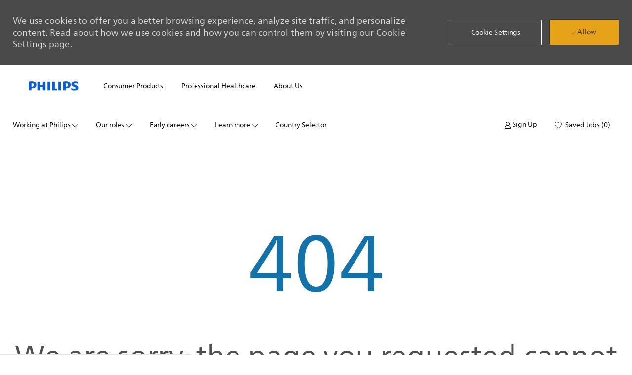

--- FILE ---
content_type: text/html; charset=UTF-8
request_url: https://www.careers.philips.com/apac/en/blogarticle/$%7Beach.locationUrl%7D
body_size: 18233
content:
<!DOCTYPE html> 
<!--[if lt IE 7]>      <html class="lt-ie7" lang="en"> <![endif]--> 
<!--[if IE 7]>         <html class="ie7" lang="en"> <![endif]--> 
<!--[if IE 8]>         <html class="ie8" lang="en"> <![endif]--> 
<!--[if IE 9]>         <html class="ie9" lang="en"> <![endif]--> 
<!--[if IE 10]>        <html class="ie10" lang="en"> <![endif]--> 
<!--[if IE 11]>        <html class="ie11" lang="en"> <![endif]--> 
<!--[if gt IE 11]><!--> 
<html lang="en" data-ph-id="ph-page-element-page22-dqah0f" class="desktop en_apac external"> 
 <!--<![endif]--> 
 <head data-ph-id="ph-page-element-page22-jJU0df"><link rel="preconnect" href="https://cdn.phenompeople.com" /><link rel="preconnect" href="https://assets.phenompeople.com" /><meta name="twitter:card" content="summary">  <meta name="twitter:site" content="@Philips">  <meta name="twitter:creator" content="@Careers - Philips">  <meta name="twitter:image" content="https://assets.phenompeople.com/CareerConnectResources/prod/PHILUS/images/Philipswordmark-Careersite1024x512-1750231013155.jpg" page-seo-overriden="true">  <meta name="twitter:title" content="">  <meta name="twitter:description" content="">  <meta property="og:type" content="website">  <meta property="og:image" content="https://assets.phenompeople.com/CareerConnectResources/prod/PHILUS/images/Philipswordmark-Careersite1200x630-1750231015549.jpg" page-seo-overriden="true">  <meta property="og:site_name" content="Philips">  <meta property="og:url" content="https://www.careers.philips.com/apac/en/blogarticle/">  <meta property="og:title" content="">  <meta property="og:description" content="">  <meta property="og:image:width" content="200">  <meta property="og:image:height" content="200">  <title key="blogarticle-blogarticle-title">Blog Details</title>   <meta name="description" content=" at Philips" key-description="blogarticle-blogarticle-description">   <meta name="keywords" content="blogarticle" key-keywords="blogarticle-blogarticle-keywords">               <meta property="fb:admins" content="">     <title key="blogarticle-blogarticle-title">Blog Details</title>   <script id="structural-tag" type="application/ld+json">{"@context": "https://schema.org","@type": "WebPage","inLanguage": "en_apac","name": "blogarticle","url": "https://www.careers.philips.com/apac/en/blogarticle/","datePublished": "2024-01-31","dateModified": "2024-01-31"}</script> 
   
    
     
     <meta name="layout" content="site-layout" data-ph-id="ph-page-element-page22-psIbLJ" /> 
       
      <link type="image/x-icon" href="https://cdn.phenompeople.com/CareerConnectResources/PHILUS/en_apac/desktop/assets/images/favicon.ico" rel="icon" data-ph-id="ph-page-element-page22-X0uPNO" /> 
       <link rel="apple-touch-icon-precomposed" sizes="114x114" href="https://cdn.phenompeople.com/CareerConnectResources/PHILUS/en_apac/desktop/assets/images/mobile/h/apple-touch-icon.png" data-ph-id="ph-page-element-page22-wkwnuD" /> 
        <link rel="apple-touch-icon-precomposed" sizes="72x72" href="https://cdn.phenompeople.com/CareerConnectResources/PHILUS/en_apac/desktop/assets/images/mobile/m/apple-touch-icon.png" data-ph-id="ph-page-element-page22-7j9oJr" /> 
         <link rel="apple-touch-icon-precomposed" href="https://cdn.phenompeople.com/CareerConnectResources/PHILUS/en_apac/desktop/assets/images/mobile/l/apple-touch-icon-precomposed.png" data-ph-id="ph-page-element-page22-VV2D1j" /> 
          <link rel="shortcut icon" href="https://cdn.phenompeople.com/CareerConnectResources/PHILUS/en_apac/desktop/assets/images/mobile/l/apple-touch-icon.png" data-ph-id="ph-page-element-page22-KRiFCS" /> 
           <link rel="apple-touch-startup-image" href="https://cdn.phenompeople.com/CareerConnectResources/PHILUS/en_apac/desktop/assets/images/mobile/l/splash.png" data-ph-id="ph-page-element-page22-hP9OkU" /> 
            
           
          
         
        
       
      
     
    
   
  
  
  
 <script type="text/javascript">/*<!--*/ var phApp = phApp || {"widgetApiEndpoint":"https://www.careers.philips.com/widgets","country":"apac","deviceType":"desktop","locale":"en_apac","absUrl":true,"refNum":"PHILUS","cdnUrl":"https://cdn.phenompeople.com/CareerConnectResources","baseUrl":"https://www.careers.philips.com/apac/en/","baseDomain":"https://www.careers.philips.com","phenomTrackURL":"www.careers.philips.com/apac/en/phenomtrack.min.js","pageName":"blogarticle","siteType":"external","rootDomain":"https://www.careers.philips.com","pageId":"page22"}; phApp.ddo = {"siteConfig":{"status":"success","errorCode":null,"errorMsg":null,"data":{"settingsIdentifiersFileUrl":"https://cdn.phenompeople.com/CareerConnectResources/pcs/common/classesForCms-1764604271431.js","thirdPartyLibraries":{"internal":["heap-analytics","open-replay"]},"imEagerLoadDdoList":[{"name":"getProfileStatus","cache":false},{"name":"getRegionLocales","cache":true},{"name":"getIMConfigurations","cache":true},{"name":"getClientReferFlow","cache":true},{"name":"imVariantsConfigInfo","cache":true},{"name":"mergedProfile","cache":false},{"name":"getProfileWeightage","cache":false},{"name":"masterFrequencyV1","cache":true},{"name":"userAlertSettings","cache":true},{"name":"fitScoreSettingsIM","cache":true},{"name":"employeeSearchConfig","cache":true},{"name":"getEmployeeProfile","cache":false},{"name":"getGroupInfo","cache":true},{"name":"getAppliedJobs","cache":true},{"name":"getProfileFieldsSettings","cache":true}],"filePicker":{"onedrive":{"clientId":"1c186d04-d14a-424f-8132-0cae8c41435c","devkey":""},"dropbox":{"clientId":"7j4atpiepgcmy4j","devkey":""},"googledrive":{"clientId":"414699307979-nk6l179efm95vfqt0n0fgt05jjmk04tj.apps.googleusercontent.com","devkey":""}},"ignoreCovidWidgetPagesList":["chatbot"],"smoothAnchorSettings":{"ignore":true},"embedScriptVersion":"0.9.4","recommendedTrackingConfig":{"category":{"storageKey":"categories","ddoKeysToStore":["category"],"maxKeysToStore":"4"},"job":{"storageKey":"jobsViewed","ddoKeysToStore":["jobSeqNo"],"maxKeysToStore":"4"},"search-results":[{"storageKey":"keywords","ddoKeysToStore":["keywords"],"maxKeysToStore":"4"},{"storageKey":"locations","ddoKeysToStore":["location","field"],"maxKeysToStore":"4"}]},"debounceTimer":350,"eagerLoadDDOsToSkipLazyCalls":["apply"],"ignoreCookiePages":["chatbot"],"elementsToLoadByModule":{"videoAssessment":[{"tag":"link","attributes":{"href":"https://cdn.phenompeople.com/CareerConnectResources/common/video-platform/js/vs-master-theme-1744368002549.css","rel":"stylesheet","type":"text/css"}}],"automationEngine":[{"tag":"script","attributes":{"src":"https://pp-cdn.phenompeople.com/CareerConnectResources/st/common/video-platform/js/aeBootstrapper.js","type":"text/javascript"},"elementId":"aeBundle"}]},"globalManagedWidgetIds":["8b82bfdaafd4d8504005407db933c9a6"],"phwPxScrVerionUrl_bkp":"common/js/canvas/vendor/phw-px-hadlr-1.3.js","maps":{"google":{"apiScript":"https://maps.googleapis.com/maps/api/js","clusterJsScript":"markerclusterer-v1.js","gmapsInfoBoxScript":"gmaps-infobox-v1.js","apiKey":"AIzaSyBqM-rW0r-sR9PerNAvvsmzbBeoFu3Ycz8"},"mapbox":{"mapboxScript":"mapbox-gl.js","superClusterJsScript":"supercluster.min.js","apiKey":"pk.eyJ1IjoicGhlbm9tcGVvcGxlIiwiYSI6ImNqa3dreDVkZDB4YWEzam9hMXp0eWVqbXgifQ.Mpna1KIqU8Gj6zjPy4iygw"},"mapboxCN":{"mapboxScript":"mapbox-gl-v1.1.0.js","superClusterJsScript":"supercluster.min.js","mapboxTurf":"mapbox-turf.min-v1.js","mapboxSearch":"mapbox-gl-geocoder.min.js","mapboxDirections":"mapbox-gl-directions.js","enableDirections":true,"apiKey":"pk.eyJ1IjoicGhlbm9tcGVvcGxlIiwiYSI6ImNqa3dreDVkZDB4YWEzam9hMXp0eWVqbXgifQ.Srl2-pw3xDRilymEjEoeig","baseApiUrl":"https://api.mapbox.cn"}},"ignoreLinkedInStateParam":false,"tokenConfiguredTenants":{"refNums":["RBCAA0088"]},"phwPxScrVerionUrl_bkp_new":"pcs/common/phw-px-hadlr.js","oneTrust":{"class":["ot-sdk-show-settings"]},"videoScreeningGlobalStyles":"https://pp-cdn.phenompeople.com/CareerConnectResources/st/common/video-platform/js/ph-vs-global-styles-v1.css","cdnConfig":{"cdnDdos":["fitScoreSettings","landingPageOverview","categoryContentV2","candidateProfileConfig","categoryMasterData","jobTagSettings","getBusinessRules","getMasterCategories","categoryMasterDataV2","caasFetchRawConfig","globalSearchConfig","categoryContent","siteBranding","blogsharewidgetsettings","audiencePxWidgetConfig","jobsharewidgetsettings","npsConfig","socialConnectOptions","getRegionLocales","jobLogoConfig","supportedLanguages","getMasterLocations","locationmapsettings","pxAudJobwidgetsettings","getRegionLocales","eventsharewidgetsettings","jobwidgetsettings","fyfConfig","getPiiConsentConfig","glassdoorReviews","masterFrequencyV1"],"cdnUrl":"https://content-ir.phenompeople.com","pageNameLevelDdos":[],"pageIdlevelDdos":[]},"platformLevelTriggers":[{"triggerCondition":[{"operand":"AND","conditions":[{"triggerType":"site_config_based_trigger","triggerMetadata":{"configKey":["aiSummaryEnabled"]}}]}],"triggerActions":[{"actionType":"load_widget","actionMetadata":{"widgetId":"zVydrA","instanceId":"inzVydrA","placementDataByPage":{"job":{"selector":"[data-func-widget-id^=\"ph-job-details-v1-job-nav\"]","position":"before"}},"defaultPlacementData":{"selector":"[data-func-widget-id^=\"ph-job-details-v1-job-nav\"]","position":"before"}}}]}],"crawlerUserAgents":"Screaming Frog|googlebot|yahoo|bingbot|baiduspider|facebookexternalhit|twitterbot|rogerbot|linkedinbot|embedly|showyoubot|outbrain|pinterest|slackbot|vkShare|W3C_Validator|redditbot|Applebot|WhatsApp|flipboard|tumblr|bitlybot|SkypeUriPreview|nuzzel|Discordbot|Google Page Speed|Qwantify|pinterestbot|Custom|Chrome-Lighthouse","siteSettings":{"locationSlider":false,"gdpr":{"cookieType":"persistent","enabled":true},"refineSearch":{"enabledFacets":["category","type","country","state","city"],"facetDisplayNames":{"category":"Category","type":"Job Type","country":"Country/Regions","state":"State/province","city":"City"},"facetPlaceholderNames":{"category":"Search in Category","type":"Search in Job Type","country":"Search in Country/Regions","state":"Search in State/province","city":"Search in City"},"defaultFacetsToOpen":["category","type","country","state","city"]},"size":"10","iscdnEnabled":true,"oauth":{"linkedIn":{"loginUrl":"https://www.linkedin.com/oauth/v2/authorization","logoutUrl":"https://api.linkedin.com/uas/oauth/invalidateToken","clientId":"78mq36mb73ep5m","redirectUri":"/socialAuth/li","scope":"r_liteprofile r_emailaddress","response_type":"code"},"google":{"loginUrl":"https://accounts.google.com/o/oauth2/auth","logoutUrl":"https://www.google.com/accounts/Logout?continue=https://appengine.google.com/_ah/logout","clientId":"876228513716-npfer46h51po4nn5c1pafndsg87i2bm7.apps.googleusercontent.com","scope":"https://www.googleapis.com/auth/userinfo.profile https://www.googleapis.com/auth/userinfo.email https://www.googleapis.com/auth/user.phonenumbers.read","redirectUri":"/socialAuth/g","response_type":"code"}}},"size":"10","refNum":"PHILUS","siteVariant":"external","dayJsLocaleMissMap":{"cz":"cs"},"iscdnEnabled":true,"calendarApiKey":{"clientId":"aPuJFtcvVzuUHrqeLmPL36170","apiToken":"api1514482884HylDN8tqa6mgQxWCpnjo36170","userZone":true},"trackingConfig":{"ddoDataPath":{"jobDetail":"data.job"},"job_category_click":{"trait14":"key"},"job_category_search_click":{"trait14":"key"},"play_click":{"trait260":"videotype","videoId":"videoid"},"pause_click":{"trait260":"videotype","videoId":"videoid"},"similar_job_click":{"trait12":"jobSeqNo","related":{"ddo":[{"name":"jobDetail","data":{"trait5":"jobSeqNo","trait14":"category"}}]}},"linkedin_recommended_job_click":{"trait5":"jobSeqNo","trait14":"category"},"recently_viewed_job_click":{"trait5":"jobSeqNo","trait14":"category"},"recommended_job_click":{"trait5":"jobSeqNo","trait14":"category"},"next_click":{"trait254":"stepName","typedValue":"typedValue","selected_values":"selected_values"},"ddo_failure":{"trait254":"stepName","response":"response","ddoKey":"ddoKey"},"ddo_error":{"trait254":"stepName","error":"error","ddoKey":"ddoKey"},"skip_questions_click":{"trait254":"stepName"},"previous_click":{"trait254":"stepName"},"registration_submit":{"trait27":"email","trait15":"firstName","trait24":"phone"},"edit_profile_information":{},"resume_remove_click":{},"profile_questions_click":{},"resume_upload_click":{},"create_profile_click":{},"upload_new_file_click":{},"clear_text_click":{"trait6":"clearSearchValue"},"send_feedback_click":{"userFeedback":"userFeedback"},"submit_rating_click":{"userRating":"userRating"},"near_job_click":{"trait5":"jobSeqNo","trait14":"category"},"suggestions":{"stepName":"stepName","typed_values":"typed_values","selected_values":"selected_values"},"fyf_step_loaded":{"step":"step"},"fyf_options_closed":{},"favorite_job_click":{"trait5":"jobSeqNo","trait14":"category"},"job_added_to_jobcart":{"trait5":"jobSeqNo","trait14":"category"},"job_unfavorited":{"trait5":"jobSeqNo","trait14":"category"},"job_favorite_delete_click":{"trait5":"jobSeqNo","trait14":"category"},"type_ahead_search":{},"similar_job_see_more_click":{},"linkedin_login_click":{},"linkedin_logout_click":{},"view_all_glassdoor_reviews_click":{},"homepage_category_click":{"trait14":"key"},"category_click":{"trait14":"key"},"job_click":{"trait5":"jobSeqNo","trait14":"category"},"previous_job_click":{"trait5":"jobSeqNo"},"next_job_click":{"trait5":"jobSeqNo"},"linkedin_recommended_category_click":{"trait14":"category"},"back_to_search_results_click":{},"share_event":{"trait269":"eventScheduleId","trait213":"provider"},"blog_click":{"trait283":"url"},"blog_category_click":{"trait14":"categoryName"},"next_blog_click":{"trait283":"url"},"previous_blog_click":{"trait283":"url"},"blog_details_view":{"trait283":"blog"},"navigate_to_tweet_click":{"tweetUrl":"tweetUrl"},"fit_level_loaded":{"jobsFitLevel":"jobsFitLevel","totalJobs":"totalJobs","availableFitLevelCount":"availableFitLevelCount"},"smart_tags_loaded":{"smartJobTags":"smartJobTags","totalJobs":"totalJobs","availableJobTagCount":"availableJobTagCount"},"edit_role_click":{"trait13":"trait13"},"select_role_click":{"trait13":"trait13","trait260":"trait260"},"app_download_click":{"trait260":"appName","videoScreenId":"videoScreenId","videoScreenInterviewId":"videoScreenInterviewId"},"user_decline_click":{"trait5":"videoScreenId","trait14":"category","videoScreenId":"videoScreenId","videoScreenInterviewId":"videoScreenInterviewId"},"user_accept_click":{"trait5":"videoScreenId","trait14":"category","trait261":"userId","videoScreenId":"videoScreenId","videoScreenInterviewId":"videoScreenInterviewId"},"start_process_click":{"trait5":"videoScreenId","trait14":"category","trait261":"userId","videoScreenId":"videoScreenId","videoScreenInterviewId":"videoScreenInterviewId"},"accept_practice_click":{"trait261":"userId","videoScreenId":"videoScreenId","videoScreenInterviewId":"videoScreenInterviewId"},"reject_practice_click":{"trait261":"userId","videoScreenId":"videoScreenId","videoScreenInterviewId":"videoScreenInterviewId"},"answer_record_click":{"trait5":"videoScreenId","trait14":"category","trait261":"userId","videoScreenId":"videoScreenId","videoScreenInterviewId":"videoScreenInterviewId","videoScreenQuestionId":"videoScreenQuestionId"},"answer_submit_click":{"trait5":"videoScreenId","trait14":"category","trait261":"userId","videoScreenId":"videoScreenId","videoScreenInterviewId":"videoScreenInterviewId"},"answer_retake_click":{"trait5":"videoScreenId","trait14":"category","trait261":"userId","videoScreenId":"videoScreenId","videoScreenInterviewId":"videoScreenInterviewId","videoScreenQuestionId":"videoScreenQuestionId"},"answer_continue_click":{"trait5":"videoScreenId","trait14":"category","trait261":"userId","videoScreenId":"videoScreenId","videoScreenInterviewId":"videoScreenInterviewId","videoScreenQuestionId":"videoScreenQuestionId"},"answer_review_click":{"trait5":"videoScreenId","trait14":"category","trait261":"userId","videoScreenId":"videoScreenId","videoScreenInterviewId":"videoScreenInterviewId","videoScreenQuestionId":"videoScreenQuestionId"},"submit_application_click":{"trait5":"videoScreenId","trait14":"category","trait261":"userId","videoScreenId":"videoScreenId","videoScreenInterviewId":"videoScreenInterviewId"},"export_videos_click":{"trait5":"videoScreenId","trait14":"category","trait261":"userId","videoScreenId":"videoScreenId","videoScreenInterviewId":"videoScreenInterviewId"},"restart_application_click":{"trait5":"videoScreenId","trait14":"category","trait261":"userId","videoScreenId":"videoScreenId","videoScreenInterviewId":"videoScreenInterviewId"},"start_now_click":{"trait5":"videoScreenId","trait14":"category","trait261":"userId","videoScreenId":"videoScreenId","videoScreenInterviewId":"videoScreenInterviewId"},"continue_process_click":{"trait5":"videoScreenId","trait14":"category","trait261":"userId","videoScreenId":"videoScreenId","videoScreenInterviewId":"videoScreenInterviewId"},"contact_recruiter_click":{"trait261":"userId","videoScreenId":"videoScreenId","videoScreenInterviewId":"videoScreenInterviewId"},"agree_click":{"videoScreenId":"videoScreenId","videoScreenInterviewId":"videoScreenInterviewId"},"submit_feedback_click":{"rating":"rating","feedback":"feedback","videoScreenId":"videoScreenId","videoScreenInterviewId":"videoScreenInterviewId"},"video-upload-error":{"url":"url","status":"status","questionId":"questionId","response":"response"}},"workflowOrchestratorUrl":"https://cdn.phenompeople.com/CareerConnectResources/pcs/common/workflow-orchestrator.js","lqipImage":"https://assets.phenompeople.com/CareerConnectResources/common/assets/images/gray.png","navItems":{"navMenuItems":["candidateHome"],"cdnCaasContentEnabled":true,"candidateHome":true,"cdnCaasContentUrl":"https://content-ir.phenompeople.com/api/content-delivery/caasContentV1"},"imageLoadType":{"desktop":"lazy","mobile":"lazy"},"locale":"en_apac","siteLevelWidgetBindables":{"97e696f90c1e5c417da8b4484b49c7b0":{"locationSearch":true},"ad204a0c40fc1a98d614669f1bc50ab3":{"locationSearch":true}},"phwPxScrVerionUrl":"https://cdn.phenompeople.com/CareerConnectResources/pcs/common/1749810627131-phw-px-hadlr.js","vendorScripts":{"jquery":"jquery-3.6.1.min.js","jqueryMigrate":"jquery-migrate.min-1.1.js","plyrScript":"plyr-3.7.8.js","plyrStyle":"plyr-3.7.8_1.css","videojs-wavesurfer":"videojs-wavesurfer_3.9.0.js","wavesurfer":"wavesurfer_6.6.4.min.js","wavesurfer-microphone":"wavesurfer.microphone.min_6.6.4.js","mediaInfo":"mediainfo_0.1.9.min.js"},"globalSearchFeature":{"mobileSearch":true},"phwPxScrVerionUrl_1":"prod/pcs/common/phw-px-hadlr-1728036837721.js","widgetScriptsConfig":{"cdnBaseUrl":"https://pp-cdn.phenompeople.com","widgetScriptPath":"CareerConnectResources/pp/agWidgets"},"ally":{"layerEnabled":false,"cdnUrl":"/common/js/ally/ph-ally-v1.1.js","allyScript":"/common/js/ally/ph-ally-layer-v1.18.js","allySkipToContent":{"isEnabled":true,"selectors":"#skip-content, #ph-skip-content"},"reorderCookie":true,"userAgent":"AudioEye"},"pxScrVerionUrl":"https://cdn.phenompeople.com/CareerConnectResources/pcs/common/1755880496065-ph-px-hadlr-1.0.js","videoAssessmentPagesList":["video-assessment-landing-page","video-assessment-recording","video-assessment-thankyou","interview-landing-page","interview-recording","interview-thankyou","video assessment landing page","video assessment recording","video assessment thankyou","interview landing page","interview recording","interview thankyou","screening-welcome","screening-answering","screening-thankyou"],"oauth":{"indeed":{"clientId":"9d7219aebf5c1d2fdcc2f09ddb2c960187372b68637b8542faeff787920e1deb"},"xing":{"clientId":"c3bdfb74291c0e358e89"},"linkedIn":{"loginUrl":"https://www.linkedin.com/oauth/v2/authorization","logoutUrl":"https://api.linkedin.com/uas/oauth/invalidateToken","clientId":"78mq36mb73ep5m","redirectUri":"/socialAuth/li","scope":"r_liteprofile r_emailaddress","response_type":"code"},"google":{"loginUrl":"https://accounts.google.com/o/oauth2/auth","logoutUrl":"https://www.google.com/accounts/Logout?continue=https://appengine.google.com/_ah/logout","clientId":"876228513716-npfer46h51po4nn5c1pafndsg87i2bm7.apps.googleusercontent.com","scope":"https://www.googleapis.com/auth/userinfo.profile https://www.googleapis.com/auth/userinfo.email https://www.googleapis.com/auth/user.phonenumbers.read","redirectUri":"/socialAuth/g","response_type":"code"},"google-signin":{"loginUrl":"https://accounts.google.com/o/oauth2/auth","logoutUrl":"https://www.google.com/accounts/Logout?continue=https://appengine.google.com/_ah/logout","clientId":"876228513716-npfer46h51po4nn5c1pafndsg87i2bm7.apps.googleusercontent.com","scope":"https://www.googleapis.com/auth/userinfo.profile https://www.googleapis.com/auth/userinfo.email https://www.googleapis.com/auth/user.phonenumbers.read","redirectUri":"/iauth/g","response_type":"code"},"facebook":{"loginUrl":"https://www.facebook.com/dialog/oauth","logoutUrl":"","clientId":"1633947069976673","redirectUri":"/socialAuth/fb","scope":"email public_profile","response_type":"code"}},"pageNameMap":{"404":"404_page_view","home":"home_page_view","category":"job_category_page_view","job":"job_details_view","search-results":"search_result_page_view","apply":"apply_page_view","glassdoorReviews":"glassdoor_reviews_page_view","jobcart":"favorites_page_view","jointalentcommunity":"jtc_page_view","featuredOpportunities":"job_category_page_view","businessUnit":"job_category_page_view","event":"event_details_view","events":"event_results_page_view","saved-jobs":"favorites_page_view","blogarticle":"blog_details_page","video-assessment-landing-page":"video_assessment_landing_page_view","video-assessment-recording":"video_assessment_recording_page_view","video-assessment-thankyou":"video_assessment_thankyou_page_view","interview-landing-page":"interview_landing_page_view","interview-recording":"interview_recording_page_view","interview-thankyou":"interview_thankyou_page_view","screening-welcome":"screening_welcome_page_view","screening-answering":"screening_answering_page_view","screening-outro":"screening_thankyou_page_view"},"blogsharewidgetsettings":{"options":[{"name":"whatsapp","order":0,"baseUrl":"https://api.whatsapp.com/send?&text=","eventName":"Share_whatsapp","settings":{"icon":"icon-whatsapp-1","iconBrandColor":"","popUpParams":"resizable,scrollbars,status,height=500,width=500","params":{},"label":false},"isSelected":true},{"name":"linkedin","order":1,"baseUrl":"https://www.linkedin.com/shareArticle?mini=true&url=","eventName":"share_blog","settings":{"icon":"icon-linkedin-2","iconBrandColor":"","popUpParams":"resizable,scrollbars,status,height=500,width=500","params":{"title":"shareInfoText"},"label":false},"isSelected":true},{"name":"facebook","order":3,"baseUrl":"https://facebook.com/sharer.php?u=","eventName":"share_blog","settings":{"icon":"icon-facebook","iconBrandColor":"","popUpParams":"resizable,scrollbars,status,height=500,width=500","params":{"t":"shareInfoText"},"label":false},"isSelected":true},{"name":"twitter","order":0,"baseUrl":"https://twitter.com/share?url=","eventName":"share_blog","settings":{"icon":"icon-twitter","iconBrandColor":"","popUpParams":"resizable,scrollbars,status,height=500,width=500","params":{"text":"shareInfoText"},"label":false},"isSelected":true},{"name":"email","order":6,"baseUrl":"","eventName":"share_blog","settings":{"icon":"icon-email-2","iconBrandColor":"","popUpParams":"resizable,scrollbars,status,height=500,width=500","params":{},"label":false},"isSelected":true}],"brandStyle":true,"widgetStyle":"style3","isInline":true,"size":"16","spacing":"21","color":"#fff","backgroundColor":"#ggg","height":"34","width":"34","line-height":"30","lineHeight":"30","borderWidth":"1","borderStyle":"solid","borderColor":"transparent","borderRadius":"100","locale":"en_us","siteVariant":"external"},"botEnabled":false,"pxScrVerionUrl_backup":"https://cdn.phenompeople.com/CareerConnectResources/common/js/vendor/1731591806866-ph-px-hadlr-1.19.js","urlMap":{"home":"home","category":"c/:category","job":"job/:jobId/:title","service":"service/:jobId/:title","jobcart":"jobcart","search-results":"search-results","glassdoor-reviews":"glassdoor-reviews","event":"event/:eventScheduleId/:title","events":"events","talentcommunity":"talentcommunity","talentcommunityupdate":"talentcommunityupdate","blogarticle":"blogarticle/:url","jobalert":"jobalert","employee-profile":"employeeprofile","editprofile":"editprofile","businessUnit":":url","featuredOpportunities":":url","di_about":"di/about/:groupId","di_details":"di/details/:groupId","di_events":"di/events/:groupId","di_groups":"di/groups","di_highlights":"di/highlights/:groupId","di_jobs":"di/jobs/:groupId","di_members":"di/members/:groupId","referrals_candidate":"referrals/candidate","referrals_referredcandidates":"referrals/referredcandidates","referrals_friendsinterests":"referrals/friendsinterests","referrals_home":"referrals/home","referrals_candidatesuniversity":"referrals/candidatescompany","employees_home":"employees/home","lms_courses":"lms/courses","lms_savedcourses":"lms/savedcourses","gigs_details":"gigs/details/:gigId","gigs_searchresults":"gigs/searchresults","nla_home":"nla/home","nla_search":"nla/search","gigs_manage":"gigs/manage","gigs_applications":"gigs/applications","gigs_applicants":"gigs/applicants/:gigId","events_event":"events/event/:eventScheduleId/:title","events_home":"events/home","my-profile":"myprofile","cp_createpath":"cp/createpath","cp_home":"cp/home","cp_explore":"cp/explore","mentoring_relationship":"mentoring/relationship/:mentorshipId","mentoring_mentees":"mentoring/mentees","mentoring_mentors":"mentoring/mentors","mentoring_searchresults":"mentoring/searchresults","settings":"settings","story":"story/:contentId/:title","video-assessment-landing-page":"video-assessment-landing-page","video-assessment-recording":"video-assessment-recording","video-assessment-thankyou":"video-assessment-thankyou","forwardApply":"hvhapply","interview-landing-page":"interview-landing-page","interview-recording":"interview-recording","interview-thankyou":"interview-thankyou","roles_details":"roles/details/:jobCode/:jobTitle","roles_search-results":"roles/searchresults","screening-welcome":"screening-welcome","screening-answering":"screening-answering","screening-thankyou":"screening-thankyou","alumni_my-profile":"alumni/myprofile"},"categoryUrlMap":{"PHILUS_category_250":"c/other-jobs","PHILUS_category_251":"c/traineeship-jobs","PHILUS_category_254":"c/business-transformation-jobs","PHILUS_category_255":"c/service-jobs","PHILUS_category_252":"c/software-development-jobs","PHILUS_category_253":"c/sustainability-jobs","PHILUS_category_357":"c/health-safety-jobs","PHILUS_category_258":"c/public-affairs-jobs","PHILUS_category_259":"c/strategy-alliances-and-new-business-development-jobs","PHILUS_category_358":"c/marketing-ecommerce-jobs","PHILUS_category_237":"c/procurement-jobs","PHILUS_category_256":"c/general-management-jobs","PHILUS_category_356":"c/experience-design-jobs","PHILUS_category_257":"c/manufacturing-jobs","PHILUS_category_238":"c/law-jobs","PHILUS_category_359":"c/data-science-ai-scientists-jobs","PHILUS_category_239":"c/finance-jobs","PHILUS_category_261":"c/facilities-jobs","PHILUS_category_240":"c/internship-apprenticeship-jobs","PHILUS_category_262":"c/quality-regulatory-jobs","PHILUS_category_244":"c/supply-chain-jobs","PHILUS_category_241":"c/hr-jobs","PHILUS_category_263":"c/security-jobs","PHILUS_category_242":"c/it-jobs","PHILUS_category_247":"c/design-jobs","PHILUS_category_245":"c/r-d-jobs","PHILUS_category_249":"c/sales-jobs","PHILUS_category_403":"c/ai-data-science-jobs","PHILUS_category_206":"c/engineering-jobs","PHILUS_category_Legal":"c/legal-jobs","PHILUS_category_Enterprise_Excellence":"c/enterprise-excellence-jobs"},"isNativeEmailClient":true,"captchaConfig":{"useCaptcha":false,"siteKey":"6LcV6MIUAAAAAN99to_j66BSDkGwjWcsjh2iTj1W","scriptSrc":"https://www.google.com/recaptcha/api.js?render=explicit&hl={{locale}}","divId":"ph-custom-captcha"},"automationEnginePagesList":["hvh-apply2","hvh apply","hvh apply2","hvhapply","hvh-apply","schedule-slot"]},"reqData":null},"caasLazyLoadWidgetVersions":{"status":"success","errorCode":null,"errorMsg":null,"data":{"pcs-content-v1":"https://pp-cdn.phenompeople.com/CareerConnectResources/prod/common/js/caas-platform/widgets/pcs-content-v1/pcs-content-v1-1683892274455.js","pcs-candidate-login-v1":"https://cdn.phenompeople.com/CareerConnectResources/common/js/caas-platform/widgets/pcs-candidate-login-v1/pcs-candidate-login-v1-1731914332350.js","pcs-component-v1":"https://pp-cdn.phenompeople.com/CareerConnectResources/pp/common/js/caas-platform/widgets/pcs-component-v1/pcs-component-v1-1617346843242.js","pcs-footer-v1":"https://pp-cdn.phenompeople.com/CareerConnectResources/prod/common/js/caas-platform/widgets/pcs-footer-v1/pcs-footer-v1-1617347029398.js","pcs-social-connect-v1":"https://pp-cdn.phenompeople.com/CareerConnectResources/prod/common/js/caas-platform/widgets/pcs-social-connect-v1/pcs-social-connect-v1-1669873248000.js","pcs-header-v1":"https://cdn.phenompeople.com/CareerConnectResources/common/js/caas-platform/widgets/pcs-header-v1/pcs-header-v1-1753349881963.js","pcs-menu-list-v1":"https://cdn.phenompeople.com/CareerConnectResources/common/js/caas-platform/widgets/pcs-menu-list-v1/pcs-menu-list-v1-1765452666585.js","pcs-job-cart-count-v1":"https://pp-cdn.phenompeople.com/CareerConnectResources/prod/common/js/caas-platform/widgets/pcs-job-cart-count-v1/pcs-job-cart-count-v1-1652708896808.js","pcs-language-selector-v2":"https://cdn.phenompeople.com/CareerConnectResources/common/js/caas-platform/widgets/pcs-language-selector-v2/pcs-language-selector-v2-1714483631689.js"},"reqData":null},"blogDetail":{"status":"success","errorCode":null,"errorMsg":null,"data":{},"reqData":null},"flashParams":{}}; phApp.experimentData = {}; phApp.inlinePreview = false;phApp.eagerLoadDDOs = ["siteConfig","blogDetail"];; phApp.sessionParams = {"csrfToken":"13c4463646b542ce8f314465d6164a19","jdsource":""}; /*-->*/</script><script type="text/javascript">phApp.urlMap = {"featuredOpportunities":":url", "businessUnit":":url", "category": "c/:category","job": "job/:jobSeqNo/:title","glassdoor-reviews": "glassdoor-reviews", "search-results" : "search-results", "home" : "home", "jobcart" : "jobcart"}  </script><script type="text/javascript">phApp.ddoRealPath = {"jobDetail": "data.job"}</script><title data-ph-id="ph-page-element-page22-TeztBT">Blog Details</title>










<script type="text/javascript" src="https://cdn.phenompeople.com/CareerConnectResources/common/js/vendor/bluebird.min-1.0.js" defer="" nomodule="" platform_id="platform_bluebird"></script>
<script type="text/javascript" src="https://cdn.phenompeople.com/CareerConnectResources/common/js/vendor/ph-basic-4.26.js" defer="" module="" platform_id="platform_basic"></script>
<script type="text/javascript" src="https://cdn.phenompeople.com/CareerConnectResources/common/js/vendor/require-4.1.js" defer="" platform_id="platform_require"></script>
<script type="text/javascript" src="https://cdn.phenompeople.com/CareerConnectResources/common/js/vendor/vendor-bundle-part1-4.1.js" defer="" platform_id="platform_vendorBundleJs"></script>
<script type="text/javascript" src="https://cdn.phenompeople.com/CareerConnectResources/common/js/vendor/vendor-bundle-part2-4.1.js" defer="" platform_id="platform_vendorBundleJs_part2"></script>
<script type="text/javascript" src="https://cdn.phenompeople.com/CareerConnectResources/common/js/common/ph-common-bundle-part1-4.51.js" defer="" platform_id="platform_phCommonBundleJs"></script>
<script type="text/javascript" src="https://cdn.phenompeople.com/CareerConnectResources/common/js/common/ph-common-bundle-part2-4.51.js" defer="" platform_id="platform_phCommonBundleJs_part2"></script>
<script type="text/javascript" src="https://cdn.phenompeople.com/CareerConnectResources/PHILUS/en_apac/desktop/page22/ph-page-page22-1706674190502.js" defer=""></script>
<script type="text/javascript" src="https://cdn.phenompeople.com/CareerConnectResources/common/js/vendor/ph-loader-4.21.js" defer="" platform_id="platform_loader"></script>
<script type="text/javascript" src="https://cdn.phenompeople.com/CareerConnectResources/common/js/ph-tracking-1.2.js" defer="" platform_id="platform_phTrackingJs"></script>
<script type="text/javascript" src="https://cdn.phenompeople.com/CareerConnectResources/common/js/appConfig/ph-app-config-1.14.js" defer="" platform_id="platform_phAppConfigJs"></script>
<script type="text/x-ph-tmpl" id="ph-blog-similar-v1-default-1569425692699"><div class="phs-widget-block-area ph-widget-box" data-ph-id="ph-page-element-page22-zeH7bg">
    <div class="show-loader" ph-loading-img="show-loader.bind: showLoader" show.bind="showLoader" data-ph-id="ph-page-element-page22-CbeEfO"></div>
    <div class="widget-container" data-ph-id="ph-page-element-page22-jjPLPd">
        <div class="ph-widget-heading hide" data-ph-id="ph-page-element-page22-UzwKj0">
            <div data-ph-id="ph-page-element-page22-KFsmCT">
                <ppc-content key="ph-blog-similar-v1-default-9e21t9-gB7brV" data-ph-at-id="heading-text" data-ph-id="ph-page-element-page22-rVWyi8" language-overriden="true">
                    Blog Similar
                </ppc-content>
            </div>
        </div>
        <div class="content-block" data-ph-at-id="content-block" data-ph-id="ph-page-element-page22-MPMFPy">
            <div class="ph-blogs-block" data-ph-id="ph-page-element-page22-2Qopqj">
                <div class="similar-blog-header" if.bind="!showErrorMsg &amp;&amp; !showLoader &amp;&amp; similarBlogs.length > 0" role="heading" key-role="ph-blog-similar-v1-default-9e21t9-l8yPPL" aria-level="2" key-aria-level="ph-blog-similar-v1-default-9e21t9-3m9Z3H" data-ph-id="ph-page-element-page22-gfn6x5">
                    <ppc-content key="ph-blog-similar-v1-default-9e21t9-oycrRk" data-ph-at-id="similar-heading-text" data-ph-id="ph-page-element-page22-uQAb85" language-overriden="true">You might also like</ppc-content>
                </div>
                <ul class="ph-row count-${similarBlogs.length}" if.bind="!showErrorMsg &amp;&amp; !showLoader &amp;&amp; similarBlogs.length > 0" data-ph-at-id="blog-info-list" data-ph-id="ph-page-element-page22-MRfYLK">
                    <li class="ph-col-4" repeat.for="result of similarBlogs" data-ph-at-id="blog-info-list-item" data-ph-id="ph-page-element-page22-ej2NR3">
                        <div class="blog-list-item" data-ph-id="ph-page-element-page22-LoO2uD">
                            <article role="article" data-ph-id="ph-page-element-page22-drGH8E">
                                <a class="blog-list-item-link" tabindex="0" href.bind="result.blogUrl" click.delegate="addBlogContext(result)" data-ph-at-id="blog-list-item-link" role="link" data-ph-id="ph-page-element-page22-WADBNy">
                                    <div class="ph-image-block" data-ph-id="ph-page-element-page22-M0VvTp">
                                        <figure data-ph-id="ph-page-element-page22-LsD1vv">
                                            <img ph-object-fit="" data-object-fit="cover" key-data-object-fit="ph-blog-similar-v1-default-9e21t9-UfvefT" data-object-position="center" key-data-object-position="ph-blog-similar-v1-default-9e21t9-yCj1XU" if.bind="result.thumbnailImage" src.bind="result.thumbnailImage" alt="${widgetBundle['thumbnailImage'] | pht:{'articleName': result.thumbnailAltText || result.title}}" class="img-responsive" data-ph-at-id="blog-image" data-ph-id="ph-page-element-page22-bkSp0U" loading="lazy" />
                                        </figure>
                                    </div>
                                    <div class="information" data-ph-at-id="blog-info" data-ph-at-category-text="${result.categoryName}" data-ph-at-article-description-text="${result.description}" data-ph-at-article-name-text="${result.title}" data-ph-at-displaydate-text="${result.updatedDate | dateFormat:getDateFormat(dateFormat)}" data-ph-id="ph-page-element-page22-tsRCpQ">
                                        <div class="article-info" data-ph-id="ph-page-element-page22-4d91aR">
                                            <div class="info-header" data-ph-id="ph-page-element-page22-CMMSEy">
                                                <div class="category-name" if.bind="result.categoryName" data-ph-id="ph-page-element-page22-WojRm4">${result.categoryName}</div>
                                                <span class="blog-date" if.bind="result.updatedDate" data-ph-id="ph-page-element-page22-6wUFRX">
                                                    <p data-ph-id="ph-page-element-page22-QqADYX">
                                                        ${result.updatedDate | dateFormat:getDateFormat(dateFormat)}
                                                    </p>
                                                </span>
                                            </div>
                                            <div class="article-content" data-ph-id="ph-page-element-page22-fn4quW">
                                                <div class="article-name" if.bind="result.title" title="${result.title}" role="heading" aria-level="3" key-role="ph-blog-similar-v1-default-9e21t9-BNxyOn" key-aria-level="ph-blog-similar-v1-default-9e21t9-4yr2rr" data-ph-id="ph-page-element-page22-cFNs8z">
                                                    ${result.title}
                                                </div>
                                                <div class="article-description" if.bind="result.description" title="${result.description}" data-ph-id="ph-page-element-page22-kdc9tt">
                                                    <p data-ph-id="ph-page-element-page22-q80Elh">
                                                        ${result.description}
                                                    </p>
                                                </div>
                                            </div>
                                        </div>
                                        <div class="author-info clearfix" if.bind="result.author" data-ph-id="ph-page-element-page22-m4HSoN">
                                            <figure data-ph-id="ph-page-element-page22-7FSP2A">
                                                <img class="author-thumb" if.bind="result.author.avatarUrl" src.bind="result.author.avatarUrl" alt="${widgetBundle['authorAvatarAlt'] | pht:{'avatarAlt': result.avatarAlt}}" data-ph-at-id="blog-image" data-ph-id="ph-page-element-page22-cuAKbf" loading="lazy" />
                                            </figure>
                                            <div class="author-name" data-ph-at-id="blog-author" data-ph-at-author-name-text="${result.author.name}" data-ph-at-author-designation-text="${result.author.designation}" data-ph-id="ph-page-element-page22-k7ra7G">
                                                <div class="author-heading" if.bind="result.author.name" title="${result.author.name}" data-ph-id="ph-page-element-page22-bZ82Rx">
                                                    ${result.author.name}
                                                </div>
                                                <p class="author-designation" if.bind="result.author.designation" title="${result.author.designation}" data-ph-id="ph-page-element-page22-bBBW5D">
                                                    ${result.author.designation}
                                                </p>
                                            </div>
                                        </div>
                                    </div>
                                </a>
                            </article>
                        </div>
                    </li>
                </ul>
            </div>
            <div class="no-data-view" if.bind="showErrorMsg &amp;&amp; !showLoader" data-ph-at-id="nodata-block" data-ph-id="ph-page-element-page22-KROMUC">
                <div class="no-result-info" data-ph-id="ph-page-element-page22-Rdiscb">
                    <div if.bind="isSearchParams" data-ph-id="ph-page-element-page22-XhuYsz">
                        <figure data-ph-id="ph-page-element-page22-mSMH7z">
                            <ppc-content type="image" data-ph-id="ph-page-element-page22-nvAFTV">
                                <img alt="No Blogs found" class="img-responsive ph-image" key-alt="ph-blog-similar-v1-default-9e21t9-bFFk3H" data-ph-at-id="nodata-image" data-ph-id="ph-page-element-page22-HmODAG" key-src="ph-blog-similar-v1-default-9e21t9-4RTAYN" src="https://cdn.phenompeople.com/CareerConnectResources/TTOUUS/en_us/mobile/assets/images/no-event-1.png" loading="lazy">
                            </img></ppc-content>
                        </figure>
                        <h3 data-ph-id="ph-page-element-page22-1SUSBn">
                            <ppc-content key="ph-blog-similar-v1-default-9e21t9-KUcf8E" data-ph-at-id="nodata-text" data-ph-id="ph-page-element-page22-xtTJMy" language-overriden="true">
                                No Results Found.
                            </ppc-content>
                        </h3>
                    </div>
                </div>
            </div>
        </div>
    </div>
</div></script><script type="text/x-ph-tmpl" id="ph-cookie-popup-v2-default-1592915245794"><!--googleoff: index-->
<div class="phs-cookie-popup-area ph-widget-box ph-sticky-header" role="region" key-role="gdpr-regionRole" aria-label="cookies message" key-aria-label="gdpr-cookiesMessageAriaLabel" if.bind="showCookiePopup" data-ph-id="ph-1592915227098-default-ph-cookie-popup-v2wYkUVO-zsuOW2" data-pre-render="">
    <div class="container" data-ph-id="ph-1592915227098-default-ph-cookie-popup-v2wYkUVO-5vt9MS">
        <div class="cookie-text-area" data-ph-at-id="cookie-text" data-ph-id="ph-1592915227098-default-ph-cookie-popup-v2wYkUVO-66Ot1I">
            <ppc-content key="gdpr-cookietextAreaText" data-ph-at-id="cookie-text" data-ph-id="ph-1592915227098-default-ph-cookie-popup-v2wYkUVO-ov2WGd" language-overriden="true">We use cookies to offer you a better browsing experience, analyze site traffic, and personalize content. Read about how we use cookies and how you can control them by visiting our Cookie Settings page.</ppc-content>
        </div>
        <div class="cookie-button-area" data-ph-id="ph-1592915227098-default-ph-cookie-popup-v2wYkUVO-fAauhf">
            <a ph-href="cookiesettings" key-ph-href="gdpr-careerSiteCookieSettingsHrefText" class="btn secondary-button cookie-settings" data-ph-at-id="cookie-settings-link" role="button" aria-label="Click here to change your Cookie Settings" key-aria-label="gdpr-cookieSettingsAriaLabel" data-ph-id="ph-1592915227098-default-ph-cookie-popup-v2wYkUVO-WRkW96" phae="ph-cookie-popup-v2" phae-type="click" phae-main="1">
                <ppc-content key="gdpr-cookieSettingsText" data-ph-at-id="cookie-settings-link-text" data-ph-id="ph-1592915227098-default-ph-cookie-popup-v2wYkUVO-OOLS1i" language-overriden="true">
                    Cookie Settings
                </ppc-content>
            </a>
            <button class="btn primary-button" click.delegate="acceptAndClose()" data-ph-at-id="cookie-close-link" data-ph-id="ph-1592915227098-default-ph-cookie-popup-v2wYkUVO-BRIlxA" phae="ph-cookie-popup-v2" phae-type="click" phae-main="2">
                <i class="icon icon-check-mark" data-ph-id="ph-1592915227098-default-ph-cookie-popup-v2wYkUVO-47udMM"></i>
                <ppc-content key="gdpr-allowCookiesText" data-ph-at-id="cookie-close-link-text" data-ph-id="ph-1592915227098-default-ph-cookie-popup-v2wYkUVO-PpwiS3" language-overriden="true">
                    Allow
                </ppc-content>
            </button>
        </div>
    </div>
</div>
<!--googleon: index--></script><script type="text/x-ph-tmpl" id="ph-blog-detail-v1-default-1569309258168"><div class="phs-widget-block-area ph-widget-box" aria-label="Blog Banner" key-aria-label="ph-blog-detail-v1-default-yubc12-wuSwFz" data-ph-id="ph-page-element-page22-0WrNNp">
    <div class="show-loader" ph-loading-img="show-loader.bind: showLoader" show.bind="showLoader" data-ph-id="ph-page-element-page22-j2MVd7"></div>
    <div class="phs-widget-blog-cntr" if.bind="!showErrorMsg &amp;&amp; !showLoader" data-ph-id="ph-page-element-page22-SZF7Zu">
        <div class="ph-blog-banner-area" data-ph-id="ph-page-element-page22-VqMR0y">
            <figure data-ph-id="ph-page-element-page22-dXE9Qz">
                <img ph-object-fit="" data-object-fit="cover" key-data-object-fit="ph-blog-detail-v1-default-yubc12-gHCok2" data-object-position="center" key-data-object-position="ph-blog-detail-v1-default-yubc12-4k75mY" if.bind="blogDetail['heroImage']" src.bind="blogDetail['heroImage']" alt="${widgetBundle['bannerAltText'] | pht:{'bannerTitle': blogDetail.heroAltText}}" class="img-responsive" data-ph-at-id="blog-banner-image" data-ph-id="ph-page-element-page22-8FMtl1" loading="lazy">
                <img ph-object-fit="" data-object-fit="cover" key-data-object-fit="ph-blog-detail-v1-default-yubc12-7PsBEb" data-object-position="center" key-data-object-position="ph-blog-detail-v1-default-yubc12-GFooog" if.bind="!blogDetail['heroImage']" alt="${widgetBundle['bannerAltText'] | pht:{'bannerTitle': blogDetail.heroAltText}}" class="img-responsive" data-ph-at-id="blog-banner-image" data-ph-id="ph-page-element-page22-A0RKV6" key-src="ph-blog-detail-v1-default-yubc12-cNnI7Z" src="https://cdn.phenompeople.com/CareerConnectResources/TTOUUS/en_us/mobile/assets/images/events/v-1704197577154-event_default_banner.png" loading="lazy">
                <div class="banner-mask" data-ph-id="ph-page-element-page22-OvMEhR"></div>
            </img></img></figure>
            <div class="widget-container" data-ph-id="ph-page-element-page22-aXWyLW">
                <div class="banner-content" data-ph-at-id="banner-info" data-ph-at-blog-title="${blogDetail.title}" data-ph-at-blog-author-name="${blogDetail.author.name}" data-ph-at-blog-display-date="${blogDetail.updatedDate | dateFormat:getDateFormat(dateFormat)}" data-ph-id="ph-page-element-page22-G3Ap21">
                    <div class="banner-heading" if.bind="blogDetail.featuredArticle" data-ph-id="ph-page-element-page22-B2V5HU">
                        <ppc-content key="ph-blog-detail-v1-default-yubc12-OFo8sJ" data-ph-at-id="article-text" data-ph-id="ph-page-element-page22-yMyzmP" language-overriden="true">
                            FEATURED ARTICLE
                        </ppc-content>
                    </div>
                    <h1 class="blog-title" aria-label="${blogDetail.title}" if.bind="blogDetail.title" data-ph-id="ph-page-element-page22-3ZScgC">
                        ${blogDetail.title}
                    </h1>
                    <p class="display-date" if.bind="blogDetail.author.name || blogDetail.updatedDate" data-ph-id="ph-page-element-page22-Wr6C3R">
                        <span class="display-author-name" if.bind="blogDetail.author.name" innerhtml="${blogDetail.author.authorName | sanitizeHTML}" data-ph-id="ph-page-element-page22-EoRUVF">
                        </span>
                        <span if.bind="blogDetail.updatedDate" innerhtml="${blogDetail.updatedDate | sanitizeHTML}" data-ph-id="ph-page-element-page22-ofG10X"></span>
                    </p>
                </div>
            </div>
        </div>
        <div class="widget-container" data-ph-id="ph-page-element-page22-JgYkKy">
            <div class="content-block" data-ph-id="ph-page-element-page22-aYmYWR">
                <div class="ph-blog-description-area" data-ph-id="ph-page-element-page22-r6sDeu">
                    <div class="phs-widget-block-area ph-widget-box" data-ph-id="ph-page-element-page22-epSD9z">
                        <div class="blog-description" innerhtml="${blogDetail.body | sanitizeHTML}" data-ph-at-id="blog-description" data-ph-at-blog-description="${blogDetail.body | sanitizeHTML}" data-ph-id="ph-page-element-page22-4hvWIA"></div>
                    </div>
                </div>
                <div class="ph-blog-tag-area" if.bind="blogDetail.tags.length" data-ph-id="ph-page-element-page22-szyFGB">
                    <div class="phs-widget-block-area ph-widget-box" data-ph-id="ph-page-element-page22-DoiUIJ">
                        <ul class="widget-tags" data-ph-at-id="widget-tags" data-ph-id="ph-page-element-page22-gDggri">
                            <li class="widget-tags-item" repeat.for="tag of blogDetail.tags" data-ph-at-id="widget-tags-item" data-ph-at-tag="${tag}" data-ph-id="ph-page-element-page22-h2GEXt">
                                ${tag}
                            </li>
                        </ul>
                    </div>
                </div>
                <div class="ph-blog-author-area clearfix" if.bind="blogDetail.author.name || blogDetail.author.designation ||blogDetail.author.about || blogDetail.author.avatarUrl" data-ph-id="ph-page-element-page22-AtDKOh">
                    <figure data-ph-id="ph-page-element-page22-aulg7J">
                        <img class="author-img" if.bind="blogDetail.author.avatarUrl" src.bind="blogDetail.author.avatarUrl" alt="${blogDetail.author.avatarAltText} Image" data-ph-at-id="image" data-ph-id="ph-page-element-page22-0YTJeC" loading="lazy">
                    </img></figure>
                    <div class="author-info" data-ph-at-id="author-info" data-ph-at-author-name="${blogDetail.author.name}" data-ph-at-author-designation="${blogDetail.author.designation}" data-ph-at-author-about="${blogDetail.author.about}" if.bind="blogDetail.author.name || blogDetail.author.designation ||blogDetail.author.about" data-ph-id="ph-page-element-page22-9Ib9FE">
                        <span class="author-heading" data-ph-id="ph-page-element-page22-6LUwI4">
                            <ppc-content key="ph-blog-detail-v1-default-yubc12-F9iayG" data-ph-at-id="author-text" data-ph-id="ph-page-element-page22-zQsfgt" language-overriden="true">
                                AUTHOR
                            </ppc-content>
                        </span>
                        <div class="author-name" data-ph-id="ph-page-element-page22-bKIMC4">
                            <span if.bind="blogDetail.author.name" data-ph-id="ph-page-element-page22-bLtTI3">${blogDetail.author.name}</span>
                            <span class="author-designation" if.bind="blogDetail.author.designation" data-ph-id="ph-page-element-page22-x3m0JX">
                                ${blogDetail.author.designation}</span>
                        </div>
                        <p class="author-about" if.bind="blogDetail.author.about" data-ph-id="ph-page-element-page22-rVygjP">
                            ${blogDetail.author.about}
                        </p>
                    </div>
                </div>
            </div>
        </div>
        <div class="article-button clearfix" data-ph-id="ph-page-element-page22-hXk2ta">
            <a ph-href="blog" ph-tevent="back_to_blogs_click" data-ph-tevent-attr-trait256="blog" class="${!nextAndPrevBlog.prevBlog || !nextAndPrevBlog.nextBlog ? 'phs-back-blog-page btn-50' : 'phs-back-blog-page'}" title="" key-title="ph-blog-detail-v1-default-yubc12-4QRjXb" data-ph-id="ph-page-element-page22-jiDlEI">
                <i class="icon icon-left-arrow" aria-hidden="true" data-ph-id="ph-page-element-page22-UwSDgM"></i>
                <ppc-content key="ph-blog-detail-v1-default-yubc12-gtZIYX" data-ph-id="ph-page-element-page22-v95aij" language-overriden="true">BLOG HOME PAGE</ppc-content>
            </a>
            <a href.bind="nextAndPrevBlog.prevBlog" show.bind="nextAndPrevBlog.prevBlog" click.delegate="nextAndPrevBlogEvents('prev', nextAndPrevBlog.prevUrl)" class="${!nextAndPrevBlog.nextBlog ? 'article-previous btn-50' : 'article-previous'}" title="PREVIOUS ARTICLE" key-title="ph-blog-detail-v1-default-yubc12-LeQzad" data-ph-id="ph-page-element-page22-FBBakw">
                <span class="icon icon-left-arrow" aria-hidden="true" data-ph-id="ph-page-element-page22-QE5X0d"></span>
                <ppc-content key="ph-blog-detail-v1-default-yubc12-aaj6o9" data-ph-at-id="previous-text" data-ph-id="ph-page-element-page22-sgYHSa" language-overriden="true">
                    PREVIOUS ARTICLE
                </ppc-content>
            </a>
            <a href.bind="nextAndPrevBlog.nextBlog" show.bind="nextAndPrevBlog.nextBlog" click.delegate="nextAndPrevBlogEvents('next', nextAndPrevBlog.nextUrl)" class="${!nextAndPrevBlog.prevBlog ? 'article-next btn-50' : 'article-next'}" title="NEXT ARTICLE" key-title="ph-blog-detail-v1-default-yubc12-SYQYiL" data-ph-id="ph-page-element-page22-4O6evC">
                <ppc-content key="ph-blog-detail-v1-default-yubc12-DIHXUZ" data-ph-at-id="next-text" data-ph-id="ph-page-element-page22-8qhP3g" language-overriden="true">
                    NEXT ARTICLE
                </ppc-content>
                <span class="icon icon-arrow-right" aria-hidden="true" data-ph-id="ph-page-element-page22-jnitWT"></span>
            </a>
        </div>
    </div>
    <div class="no-data-view" if.bind="showErrorMsg &amp;&amp; !showLoader" data-ph-at-id="nodata-block" data-ph-id="ph-page-element-page22-fbO37S">
        <div class="container" data-ph-id="ph-page-element-page22-mdCu2a">
            <div class="error-text" data-ph-id="ph-page-element-page22-Z08gdg">
                <h1 data-ph-id="ph-page-element-page22-hsGXhD">
                    <ppc-content key="ph-blog-detail-v1-default-yubc12-Eshbcy" data-ph-id="ph-page-element-page22-5lGfE0" language-overriden="true">
                        404
                    </ppc-content>
                </h1>
                <div class="error-info" data-ph-id="ph-page-element-page22-jzgjyk">
                    <ppc-content key="ph-blog-detail-v1-default-yubc12-fvWH1U" data-ph-id="ph-page-element-page22-8kjKkx" language-overriden="true"><div><span class="ph-line-height-1_2" data-ph-style-attr="ph-line-height-1_2" data-ph-process-line-height="true">We are sorry, the page you requested cannot be found.</span></div></ppc-content>
                </div>
            </div>
        </div>
    </div>
</div></script><script type="text/x-ph-tmpl" id="ph-job-cart-count-v3-1597325092135-view2"><div class="phs-job-cart-area" data-ph-id="ph-page-element-external-Northamerica-header--mT5mNb">
    <a ph-href="jobcart" aria-atomic="true" aria-live="assertive" ph-tevent="job-cart-icon-click" data-ph-at-id="jobcart-count" data-ph-at-widget-data-count="${jobCartCount}" data-ph-id="ph-page-element-external-Northamerica-header--gqT48j">
        <!-- <i class="${jobCartCount > 0? 'icon icon-cart-lg' : 'icon icon-cart'}" aria-hidden="true"></i> -->
        <i class="${jobCartCount > 0? (widgetBundle['iconCartLgText']) : (widgetBundle['iconCartText'])}" aria-hidden="true" data-ph-id="ph-page-element-external-Northamerica-header--3ylAYs"></i>
        <span class="linkText" data-ph-at-id="heading-text" data-ph-id="ph-page-element-external-Northamerica-header--tca0K8">
                ${widgetBundle['jobCartLinkText']| pht} ${jobCartCount == 1 ? (widgetBundle['jobCartJobSingular']) : (widgetBundle['jobCartJobPlural'])}
        </span>
        <span class="phs-jobcart-count" data-ph-id="ph-page-element-external-Northamerica-header--T6kEZd">
                 (${jobCartCount})</span>
    </a>
</div>
</script><script type="text/x-ph-tmpl" id="ph-job-cart-count-v3-1597325092144-view2"><div class="phs-job-cart-area" data-ph-id="ph-page-element-external-Northamerica-header--Ndzwcg">
    <a ph-href="jobcart" aria-atomic="true" aria-live="assertive" ph-tevent="job-cart-icon-click" data-ph-at-id="jobcart-count" data-ph-at-widget-data-count="${jobCartCount}" data-ph-id="ph-page-element-external-Northamerica-header--LXUBT8">
        <!-- <i class="${jobCartCount > 0? 'icon icon-cart-lg' : 'icon icon-cart'}" aria-hidden="true"></i> -->
        <i class="${jobCartCount > 0? (widgetBundle['iconCartLgText']) : (widgetBundle['iconCartText'])}" aria-hidden="true" data-ph-id="ph-page-element-external-Northamerica-header--REArrK"></i>
        <span class="linkText" data-ph-at-id="heading-text" data-ph-id="ph-page-element-external-Northamerica-header--V5gmZ4">
                ${widgetBundle['jobCartLinkText']| pht} ${jobCartCount == 1 ? (widgetBundle['jobCartJobSingular']) : (widgetBundle['jobCartJobPlural'])}
        </span>
        <span class="phs-jobcart-count" data-ph-id="ph-page-element-external-Northamerica-header--vQzErI">
                 (${jobCartCount})</span>
    </a>
</div>
</script><script type="text/x-ph-tmpl" id="ph-language-selector-v2-1597325092153-view3"><div class="phs-lang-select-area ph-widget-box" data-ph-id="ph-page-element-external-Northamerica-header-8h6fmn-MGDEg4">
    <div class="show-loader" ph-loading-img="show-loader.bind: showLoader" show.bind="showLoader" data-ph-id="ph-page-element-external-Northamerica-header-8h6fmn-B3Ihes"></div>
    <div if.bind="!showErrorMsg &amp;&amp; !showLoader" data-ph-id="ph-page-element-external-Northamerica-header-8h6fmn-0uA948">
            <!-- <label class="sr-only" for="selectedLanguageBtn" id="selectedLanguageLabel">
                    Language selector 
            </label> -->
        <button if.bind="searchArray.length>1" class="language-block ${(searchArray.length==1)?'single-language':''} ${(searchArray.length>10) ? '':'dropdown-arrow'}" role="${(searchArray.length==1)?'text':'button'}" click.delegate="isshowDropDown = !isshowDropDown" aria-expanded="${isshowDropDown?true:false}" data-ph-id="ph-page-element-external-Northamerica-header-8h6fmn-Chwup5">
            <span class="flag flag-${choosenLanguage.locationDisplayName}" data-ph-at-id="selected-country-flag" data-ph-id="ph-page-element-external-Northamerica-header-8h6fmn-z8JYPe"></span>
            <i class="icon icon-globe-plane globe-icon" data-ph-id="ph-page-element-external-Northamerica-header-8h6fmn-isc6fE"></i>
            <span class="sr-only" data-ph-id="ph-page-element-external-Northamerica-header-8h6fmn-Nw9kLG">
                    Language selected 
            </span>
            <span class="selected-country" data-ph-at-id="selected-country" data-ph-id="ph-page-element-external-Northamerica-header-8h6fmn-UVnvhY">
                ${choosenLanguage.locationDisplayName}
            </span>
            <span class="sr-only" data-ph-id="ph-page-element-external-Northamerica-header-8h6fmn-hp00rq">
                    ${choosenLanguage.languageDisplayName}
            </span>
            <i aria-hidden="true" class="icon icon-triangle ${isshowDropDown ? 'icon-up' : 'icon-down'} arrow-icon" show.bind="(searchArray.length>1)" data-ph-id="ph-page-element-external-Northamerica-header-8h6fmn-i3gHMr"></i>
        </button>
        <div class="dropdown-box ph-a11y-dropdown-box ${(searchArray.length>10) ? '':'dropdown-arrow'}" show.bind="isshowDropDown &amp;&amp; (searchArray.length>1)" data-ph-id="ph-page-element-external-Northamerica-header-8h6fmn-c0pg8y">
            <div class="search-area ph-a11y-search-area" role="search" aria-expanded="false" aria-owns="language-listbox" aria-haspopup="listbox" data-ph-id="ph-page-element-external-Northamerica-header-8h6fmn-FDikDj">
                <input type="text" name="language-listbox" aria-label="Search from below list" id="language-selector" ph-a11y-autocomplete="" aria-autocomplete="list" autocomplete="off" aria-controls="language-listbox" value.bind="filterKey" placeholder="Enter location or Language" key-placeholder="8h6fmn-ph-language-selector-v2-view3-languageSearchPlaceholderText" data-show-listbox="false" data-ph-id="ph-page-element-external-Northamerica-header-8h6fmn-r8btB9" />
                <i class="icon icon-icon-search" if.bind="!filterKey" aria-hidden="true" data-ph-id="ph-page-element-external-Northamerica-header-8h6fmn-M6tB4Z"></i>
                <a tabindex="0" ph-tevent="clear_searches_click" class="phs-keysearch-clear" role="button" click.delegate="clearSearch()" focus.trigger="onBlurHandler($event, true)" if.bind="filterKey" href="javascript:void(0)" data-ph-at-id="clear-globalsearch-link" data-ph-id="ph-page-element-external-Northamerica-header-8h6fmn-zmTly6">
                    <ppc-content type="icon" data-ph-id="ph-page-element-external-Northamerica-header-8h6fmn-TdhfaC"><i class="icon icon-cancel" aria-hidden="true" data-ph-id="ph-page-element-external-Northamerica-header-8h6fmn-U2zsmJ"></i></ppc-content>
                    <span class="sr-only" data-ph-id="ph-page-element-external-Northamerica-header-8h6fmn-JXxoDH">
                        <ppc-content key="8h6fmn-ph-language-selector-v2-view3-searchInputClearText" data-ph-at-id="clear-globalsearch-text" data-ph-id="ph-page-element-external-Northamerica-header-8h6fmn-vIOSs7">Clear text</ppc-content>
                    </span>
                </a>
            </div>

            <ul class="dropdown-list" id="language-selector-box" role="listbox" aria-labelledby="language-listbox" tabindex="-1" data-ph-id="ph-page-element-external-Northamerica-header-8h6fmn-QToWVF">
                <li class="dropdown-list-item ph-a11y-dropdown-list-item" repeat.for="each of roots" role="option" data-ph-id="ph-page-element-external-Northamerica-header-8h6fmn-6Fwzgh">
                    <a href="${each.locationUrl}" click.delegate="languageChanged(each,true)" class="${(each.displayName==choosenLanguage.displayName)?'active':''}" data-ph-at-displayname-text="${each.displayName}" tabindex="-1" data-ph-id="ph-page-element-external-Northamerica-header-8h6fmn-qF1xbf">
                        <span class="flag flag-${each.location}" data-ph-at-id="country-flag" data-ph-id="ph-page-element-external-Northamerica-header-8h6fmn-eMQoub"></span>
                        <div class="country" data-ph-id="ph-page-element-external-Northamerica-header-8h6fmn-EUkHpS">
                            <div class="actual-display-name" data-ph-at-id="country" data-ph-id="ph-page-element-external-Northamerica-header-8h6fmn-tmh3g2">
                                ${each.displayName}
                            </div>
                            <div class="sr-only" if.bind="each.displayName==choosenLanguage.displayName" data-ph-id="ph-page-element-external-Northamerica-header-8h6fmn-Fxkvyv">
                                <ppc-content data-ph-id="ph-page-element-external-Northamerica-header-8h6fmn-Ub6LEq">
                                    selected
                                </ppc-content>
                            </div>
                        </div>
                    </a>
                </li>
            </ul>
            <div aria-atomic="true" aria-live="assertive" data-ph-id="ph-page-element-external-Northamerica-header-8h6fmn-tJVto5">
                <div class="language-selector-search" aria-label="No results found" if.bind="!roots.length" data-ph-id="ph-page-element-external-Northamerica-header-8h6fmn-ufUr3H">
                    <ppc-content key="8h6fmn-ph-language-selector-v2-view3-noResultFoundText" data-ph-id="ph-page-element-external-Northamerica-header-8h6fmn-EASuVu">
                        No results found
                    </ppc-content>
                </div>
                <div class="sr-only" if.bind="roots.length" data-ph-id="ph-page-element-external-Northamerica-header-8h6fmn-8CA7c9">
                    ${roots.length}
                  <ppc-content key="8h6fmn-ph-language-selector-v2-view3-sugessionText" data-ph-id="ph-page-element-external-Northamerica-header-8h6fmn-KHesvy">
                      suggestions are available
                    </ppc-content>
                </div>
            </div>
        </div>
    </div>
</div></script><script type="text/x-ph-tmpl" id="ph-language-selector-v2-1597325092163-view3"><div class="phs-lang-select-area ph-widget-box" data-ph-id="ph-page-element-external-Northamerica-header-6l6fmn-pbjGXJ">
    <div class="show-loader" ph-loading-img="show-loader.bind: showLoader" show.bind="showLoader" data-ph-id="ph-page-element-external-Northamerica-header-6l6fmn-SadaSs"></div>
    <div if.bind="!showErrorMsg &amp;&amp; !showLoader" data-ph-id="ph-page-element-external-Northamerica-header-6l6fmn-zOHnRW">
            <!-- <label class="sr-only" for="selectedLanguageBtn" id="selectedLanguageLabel">
                    Language selector 
            </label> -->
        <button if.bind="searchArray.length>1" class="language-block ${(searchArray.length==1)?'single-language':''} ${(searchArray.length>10) ? '':'dropdown-arrow'}" role="${(searchArray.length==1)?'text':'button'}" click.delegate="isshowDropDown = !isshowDropDown" aria-expanded="${isshowDropDown?true:false}" data-ph-id="ph-page-element-external-Northamerica-header-6l6fmn-qOmDwG">
            <span class="flag flag-${choosenLanguage.locationDisplayName}" data-ph-at-id="selected-country-flag" data-ph-id="ph-page-element-external-Northamerica-header-6l6fmn-1qDEXF"></span>
            <i class="icon icon-globe-plane globe-icon" data-ph-id="ph-page-element-external-Northamerica-header-6l6fmn-YfvqzK"></i>
            <span class="sr-only" data-ph-id="ph-page-element-external-Northamerica-header-6l6fmn-q4TPo5">
                    Language selected 
            </span>
            <span class="selected-country" data-ph-at-id="selected-country" data-ph-id="ph-page-element-external-Northamerica-header-6l6fmn-GFAk0e">
                ${choosenLanguage.locationDisplayName}
            </span>
            <span class="sr-only" data-ph-id="ph-page-element-external-Northamerica-header-6l6fmn-OiRQU1">
                    ${choosenLanguage.languageDisplayName}
            </span>
            <i aria-hidden="true" class="icon icon-triangle ${isshowDropDown ? 'icon-up' : 'icon-down'} arrow-icon" show.bind="(searchArray.length>1)" data-ph-id="ph-page-element-external-Northamerica-header-6l6fmn-4IHrZs"></i>
        </button>
        <div class="dropdown-box ph-a11y-dropdown-box ${(searchArray.length>10) ? '':'dropdown-arrow'}" show.bind="isshowDropDown &amp;&amp; (searchArray.length>1)" data-ph-id="ph-page-element-external-Northamerica-header-6l6fmn-Djsyu9">
            <div class="search-area ph-a11y-search-area" role="search" aria-expanded="false" aria-owns="language-listbox" aria-haspopup="listbox" data-ph-id="ph-page-element-external-Northamerica-header-6l6fmn-KRwsTw">
                <input type="text" name="language-listbox" aria-label="Search from below list" id="language-selector" ph-a11y-autocomplete="" aria-autocomplete="list" autocomplete="off" aria-controls="language-listbox" value.bind="filterKey" placeholder="Enter location or Language" key-placeholder="6l6fmn-ph-language-selector-v2-view3-languageSearchPlaceholderText" data-show-listbox="false" data-ph-id="ph-page-element-external-Northamerica-header-6l6fmn-nLJhEk" />
                <i class="icon icon-icon-search" if.bind="!filterKey" aria-hidden="true" data-ph-id="ph-page-element-external-Northamerica-header-6l6fmn-nG7IKE"></i>
                <a tabindex="0" ph-tevent="clear_searches_click" class="phs-keysearch-clear" role="button" click.delegate="clearSearch()" focus.trigger="onBlurHandler($event, true)" if.bind="filterKey" href="javascript:void(0)" data-ph-at-id="clear-globalsearch-link" data-ph-id="ph-page-element-external-Northamerica-header-6l6fmn-3wWzlt">
                    <ppc-content type="icon" data-ph-id="ph-page-element-external-Northamerica-header-6l6fmn-a9sBhu"><i class="icon icon-cancel" aria-hidden="true" data-ph-id="ph-page-element-external-Northamerica-header-6l6fmn-HFKI4l"></i></ppc-content>
                    <span class="sr-only" data-ph-id="ph-page-element-external-Northamerica-header-6l6fmn-GWpgO4">
                        <ppc-content key="6l6fmn-ph-language-selector-v2-view3-searchInputClearText" data-ph-at-id="clear-globalsearch-text" data-ph-id="ph-page-element-external-Northamerica-header-6l6fmn-0AN0sB">Clear text</ppc-content>
                    </span>
                </a>
            </div>

            <ul class="dropdown-list" id="language-selector-box" role="listbox" aria-labelledby="language-listbox" tabindex="-1" data-ph-id="ph-page-element-external-Northamerica-header-6l6fmn-cjoDuS">
                <li class="dropdown-list-item ph-a11y-dropdown-list-item" repeat.for="each of roots" role="option" data-ph-id="ph-page-element-external-Northamerica-header-6l6fmn-vomjDa">
                    <a href="${each.locationUrl}" click.delegate="languageChanged(each,true)" class="${(each.displayName==choosenLanguage.displayName)?'active':''}" data-ph-at-displayname-text="${each.displayName}" tabindex="-1" data-ph-id="ph-page-element-external-Northamerica-header-6l6fmn-lRpDlK">
                        <span class="flag flag-${each.location}" data-ph-at-id="country-flag" data-ph-id="ph-page-element-external-Northamerica-header-6l6fmn-wUvg78"></span>
                        <div class="country" data-ph-id="ph-page-element-external-Northamerica-header-6l6fmn-Hr0DLM">
                            <div class="actual-display-name" data-ph-at-id="country" data-ph-id="ph-page-element-external-Northamerica-header-6l6fmn-JVZeFO">
                                ${each.displayName}
                            </div>
                            <div class="sr-only" if.bind="each.displayName==choosenLanguage.displayName" data-ph-id="ph-page-element-external-Northamerica-header-6l6fmn-PuEXH7">
                                <ppc-content data-ph-id="ph-page-element-external-Northamerica-header-6l6fmn-m3pUgL">
                                    selected
                                </ppc-content>
                            </div>
                        </div>
                    </a>
                </li>
            </ul>
            <div aria-atomic="true" aria-live="assertive" data-ph-id="ph-page-element-external-Northamerica-header-6l6fmn-HC8qSj">
                <div class="language-selector-search" aria-label="No results found" if.bind="!roots.length" data-ph-id="ph-page-element-external-Northamerica-header-6l6fmn-ewEJm8">
                    <ppc-content key="6l6fmn-ph-language-selector-v2-view3-noResultFoundText" data-ph-id="ph-page-element-external-Northamerica-header-6l6fmn-VU2Nzs">
                        No results found
                    </ppc-content>
                </div>
                <div class="sr-only" if.bind="roots.length" data-ph-id="ph-page-element-external-Northamerica-header-6l6fmn-xlLJS9">
                    ${roots.length}
                  <ppc-content key="6l6fmn-ph-language-selector-v2-view3-sugessionText" data-ph-id="ph-page-element-external-Northamerica-header-6l6fmn-yvss9H">
                      suggestions are available
                    </ppc-content>
                </div>
            </div>
        </div>
    </div>
</div></script><meta charset="UTF-8" /><meta http-equiv="X-UA-Compatible" content="IE=edge, chrome=1" /><meta content="en" /><meta name="viewport" content="width=device-width, initial-scale=1, maximum-scale=1, minimum-scale=1, user-scalable=no" /><script type="text/javascript">phApp.urlMap = {"featuredOpportunities":":url", "businessUnit":":url", "category": "c/:category","job": "job/:jobSeqNo/:title","glassdoor-reviews": "glassdoor-reviews", "search-results" : "search-results", "home" : "home", "jobcart" : "jobcart"}  </script><script type="text/javascript">phApp.ddoRealPath = {"jobDetail": "data.job"}</script><style>.phcriticalhide{display: none!important}</style>
<script id="PHAPP-PAGEID" type="text/javascript"> phApp.pageId = "page22";</script><script id="page_dynamic_literals"> phApp.translations = {"ph-blog-similar-v1-default":{"iconForLocationText":"","authorAvatarAlt":"{{avatarAlt}} Image","thumbnailImage":"{{articleName}} image"},"ph-blog-detail-v1-default":{"bannerAltText":"{{bannerTitle}} banner","authorName":"Posted by {{authorName}}","updatedDate":"on {{updatedDate}}"}} </script><style>.phcriticalhide{display: none!important}</style>
<script snippet_id="GTM-HEAD-143">(function(w,d,s,l,i){w[l]=w[l]||[];w[l].push({'gtm.start':new Date().getTime(),event:'gtm.js'});var f=d.getElementsByTagName(s)[0],j=d.createElement(s),dl=l!='dataLayer'?'&amp;l='+l:'';j.async=true;j.src='https://www.googletagmanager.com/gtm.js?id='+i+dl;f.parentNode.insertBefore(j,f);})(window,document,'script','dataLayer','GTM-M9MR45W');</script><script id="ph_app_widgetscript_url" type="text/javascript">phApp.widgetScriptUrl = "https://cdn.phenompeople.com/CareerConnectResources/common/js/caas-platform/widgets/"</script><link rel="stylesheet" type="text/css" href="https://cdn.phenompeople.com/CareerConnectResources/globalstyles/globalstyles-1741763633359.css" id="globalcss" /><link rel="stylesheet" type="text/css" href="https://cdn.phenompeople.com/CareerConnectResources/PHILUS/tenantcss/main-1767880288681.css" id="tenantcss" /><link rel="stylesheet" type="text/css" href="https://cdn.phenompeople.com/CareerConnectResources/PHILUS/tenantcss/color-css-1747714676319.css" id="colorCss" />
                              <script>!function(a){var e="https://s.go-mpulse.net/boomerang/",t="addEventListener";if("True"=="True")a.BOOMR_config=a.BOOMR_config||{},a.BOOMR_config.PageParams=a.BOOMR_config.PageParams||{},a.BOOMR_config.PageParams.pci=!0,e="https://s2.go-mpulse.net/boomerang/";if(window.BOOMR_API_key="RAJUM-EP5WH-XVJH3-QYDMW-8QQUH",function(){function n(e){a.BOOMR_onload=e&&e.timeStamp||(new Date).getTime()}if(!a.BOOMR||!a.BOOMR.version&&!a.BOOMR.snippetExecuted){a.BOOMR=a.BOOMR||{},a.BOOMR.snippetExecuted=!0;var i,_,o,r=document.createElement("iframe");if(a[t])a[t]("load",n,!1);else if(a.attachEvent)a.attachEvent("onload",n);r.src="javascript:void(0)",r.title="",r.role="presentation",(r.frameElement||r).style.cssText="width:0;height:0;border:0;display:none;",o=document.getElementsByTagName("script")[0],o.parentNode.insertBefore(r,o);try{_=r.contentWindow.document}catch(O){i=document.domain,r.src="javascript:var d=document.open();d.domain='"+i+"';void(0);",_=r.contentWindow.document}_.open()._l=function(){var a=this.createElement("script");if(i)this.domain=i;a.id="boomr-if-as",a.src=e+"RAJUM-EP5WH-XVJH3-QYDMW-8QQUH",BOOMR_lstart=(new Date).getTime(),this.body.appendChild(a)},_.write("<bo"+'dy onload="document._l();">'),_.close()}}(),"".length>0)if(a&&"performance"in a&&a.performance&&"function"==typeof a.performance.setResourceTimingBufferSize)a.performance.setResourceTimingBufferSize();!function(){if(BOOMR=a.BOOMR||{},BOOMR.plugins=BOOMR.plugins||{},!BOOMR.plugins.AK){var e=""=="true"?1:0,t="",n="clpxdayxbln5g2l6pnfq-f-907aec69f-clientnsv4-s.akamaihd.net",i="false"=="true"?2:1,_={"ak.v":"39","ak.cp":"587157","ak.ai":parseInt("381175",10),"ak.ol":"0","ak.cr":12,"ak.ipv":4,"ak.proto":"http/1.1","ak.rid":"363f0a66","ak.r":44093,"ak.a2":e,"ak.m":"g","ak.n":"essl","ak.bpcip":"18.223.113.0","ak.cport":37674,"ak.gh":"23.33.28.145","ak.quicv":"","ak.tlsv":"tls1.3","ak.0rtt":"","ak.0rtt.ed":"","ak.csrc":"-","ak.acc":"bbr","ak.t":"1769896779","ak.ak":"hOBiQwZUYzCg5VSAfCLimQ==b4E47XrRfDlVYBGZkunie579xEPOU1IkOLjgvnFFnj3pqziCD8zWTrI5BQLeO6SG4bWnpoSwmBSwLu/gVYz/60GPPFkyXCPEKXQ0ZJoVzP1hK30rmt5TTiuvPqJD1n5+zD4xXYb0DcZwdSrzh31hVz118zAg1hKfg672s63BN6LWTuJekufuoNbcb0a2H1ASUqLBaj1PlTQGHU/nNT+zBDDlpVJMkKLv7VtFYOIFOF0Wv1xDOzYzKrJhGX4G8ivRxUquFYpGneotB09mLGgQHqH7YaTDnLKe8KGYYerJhw1+qoRe/pPw1NiTXtJh0EN1gTCh9RhHnjZIWBBDmk5ExedJMcAa6AfMWpDF1CNgRMEp8eBxuOfd7ybswPo3GbieLlvGzkjtdafVjYOWTqBjyLIcX8BzFGXNt5w8mDQvLB4=","ak.pv":"15","ak.dpoabenc":"","ak.tf":i};if(""!==t)_["ak.ruds"]=t;var o={i:!1,av:function(e){var t="http.initiator";if(e&&(!e[t]||"spa_hard"===e[t]))_["ak.feo"]=void 0!==a.aFeoApplied?1:0,BOOMR.addVar(_)},rv:function(){var a=["ak.bpcip","ak.cport","ak.cr","ak.csrc","ak.gh","ak.ipv","ak.m","ak.n","ak.ol","ak.proto","ak.quicv","ak.tlsv","ak.0rtt","ak.0rtt.ed","ak.r","ak.acc","ak.t","ak.tf"];BOOMR.removeVar(a)}};BOOMR.plugins.AK={akVars:_,akDNSPreFetchDomain:n,init:function(){if(!o.i){var a=BOOMR.subscribe;a("before_beacon",o.av,null,null),a("onbeacon",o.rv,null,null),o.i=!0}return this},is_complete:function(){return!0}}}}()}(window);</script></head> 
 <body class="article-description-page" data-ph-id="ph-page-element-page22-A63IT8" style="visibility: hidden;"><noscript snippet_id="GTM-BODY-143"><iframe title="" src="https://www.googletagmanager.com/ns.html?id=GTM-M9MR45W" height="0" width="0" style="display:none;visibility:hidden"></iframe></noscript> 
  <!-- ph-header start--> 
  <!-- this is the header area for the layout. It should be wrapped inside a container with class 'ph-header' --> 
  <div class="ph-header" data-ph-id="ph-page-element-page22-20kpuQ"><div class="header-layout" type="header-layout">
    <pcs-widget data-ph-widget-id="5a403b0f633200b72229e0acce756044" instance-id="werrew" data-ph-content-id="eXUj9gNt-vce229XY"></pcs-widget>
</div></div> 
  <!-- ph-header end--> 
  <!-- ph-page start--> 
  <!-- this is the page area for the layout. It should be wrapped inside a container with class 'ph-page' --> 
  <div class="ph-page" data-ph-id="ph-page-element-page22-ixEyyo"> 
   <div class="body-wrapper ph-page-container" data-ph-id="ph-page-element-page22-6fw63G"><section class="ppc-section ph-widget" type="dynamic" instance-id="wYkUVO" theme="default" original-view="default" ph-module="gdpr" data-ph-id="ph-widget-element-1592915227098-bDf3ND"><div class="ph-cookie-popup-v2-default-default ph-widget-target" as-element="ph-cookie-popup-v2" data-widget="ph-cookie-popup-v2" view="default-1592915245794" theme="default" original-view="default" instance-id="wYkUVO" data-ph-id="ph-widget-element-1592915227098-WGLKv6"></div></section> 
    <section class="ph-widget" instance-id="yubc12" view="yubc12-default" original-view="default" data-ph-id="ph-page-element-page22-lFN7VP"> 
     <div as-element="ph-blog-detail-v1" data-widget="ph-blog-detail-v1" view="default-1569309258168" class="ph-blog-detail-v1-default-default ph-widget-target" instance-id="yubc12" original-view="default" data-ph-id="ph-page-element-page22-2gXW9y" is-error-msg-reqd.bind="true"></div> 
    </section> 
    <section class="ph-widget" instance-id="9e21t9" view="9e21t9-default" original-view="default" data-ph-id="ph-page-element-page22-23ypml"> 
     <div as-element="ph-blog-similar-v1" data-widget="ph-blog-similar-v1" view="default-1569425692699" class="ph-blog-similar-v1-default-default ph-widget-target" instance-id="9e21t9" original-view="default" data-ph-id="ph-page-element-page22-hsNE9Z"></div> 
    </section> 
   </div> 
  <pcs-widget class="ph-widget" data-ph-widget-id="8f7e8fd8faaed24ac813be530eea4981" instance-id="nzTGFR" data-ph-ft="nps" data-ph-id="ph-widget-element-1660728793611-NkqTqH"></pcs-widget></div> 
  <!-- ph-page end--> 
  <!-- ph-footer start--> 
  <!-- this is the footer area for the layout. It should be wrapped inside a container with class 'ph-footer' --> 
  <!-- ph-footer start--> 
  <div class="ph-footer" data-ph-id="ph-page-element-page22-Fnt4MG"><div class="footer-layout" type="footer-layout">
    <pcs-widget data-ph-widget-id="a0eed55411fc833cb94a38f266fb4ec2" instance-id="fpwiff" data-ph-content-id="gFRjOv8N-zB2qJaH4"></pcs-widget>
</div></div> 
  <!-- ph-footer end--> 
  <script type="text/javascript" src="https://cdn.phenompeople.com/CareerConnectResources/PHILUS/en_apac/desktop/assets/scripts/1713181856718-custom.js" data-ph-id="ph-page-element-page22-e8yZoY" async=""></script> 
 <script id="platform_script_polyfill" type="text/javascript" src="https://cdn.phenompeople.com/CareerConnectResources/common/js/caas-platform/vendor/minified.js"></script><script id="platform_script_vendor" type="text/javascript" src="https://cdn.phenompeople.com/CareerConnectResources/common/js/caas-platform/vendor/vue.min-1.0_1636721870521.js"></script><script id="platform_script_common" type="text/javascript" src="https://cdn.phenompeople.com/CareerConnectResources/common/js/caas-platform/common/pcs-common-v1.17_1711001038648.js"></script><script id="caas_bootstrapper" type="text/javascript" src="https://cdn.phenompeople.com/CareerConnectResources/common/js/caas-platform/bootstrap/ph-platform-1.17_1711627640948.js" defer=""> </script><script type="text/javascript">if(phApp) {phApp.viewsFromPage = true} else {var phApp = {"viewsFromPage":true}}</script><script type="text/javascript" src="https://cdn.phenompeople.com/CareerConnectResources/PHILUS/en_apac/desktop/page22/caas-platform/page-views-1747808546634.js"></script></body> 
</html><div id='csrfToken' style='display:none'>13c4463646b542ce8f314465d6164a19</div>


--- FILE ---
content_type: text/css
request_url: https://cdn.phenompeople.com/CareerConnectResources/PHILUS/tenantcss/color-css-1747714676319.css
body_size: 1779
content:
.gray-color{
 color: #7d7d7d !important;
}

.gray-color-bg{
 background-color: #7d7d7d !important;
}

.gray-color-border{
 border-color: #7d7d7d !important;
}

.gray-lighter{
 color: #ffffff !important;
}

.gray-lighter-bg{
 background-color: #ffffff !important;
}

.gray-lighter-border{
 border-color: #ffffff !important;
}

.brand-color-secondary{
 color: #00126e !important;
}

.brand-color-secondary-bg{
 background-color: #00126e !important;
}

.brand-color-secondary-border{
 border-color: #00126e !important;
}

.darkar{
 color: #323232 !important;
}

.darkar-bg{
 background-color: #323232 !important;
}

.darkar-border{
 border-color: #323232 !important;
}

.dark-color-light{
 color: #B4B7C0 !important;
}

.dark-color-light-bg{
 background-color: #B4B7C0 !important;
}

.dark-color-light-border{
 border-color: #B4B7C0 !important;
}

.gray-light{
 color: #D8D8D8 !important;
}

.gray-light-bg{
 background-color: #D8D8D8 !important;
}

.gray-light-border{
 border-color: #D8D8D8 !important;
}

.dark-color{
 color: #545662 !important;
}

.dark-color-bg{
 background-color: #545662 !important;
}

.dark-color-border{
 border-color: #545662 !important;
}

.dark-color-lighter{
 color: #CFCFCF !important;
}

.dark-color-lighter-bg{
 background-color: #CFCFCF !important;
}

.dark-color-lighter-border{
 border-color: #CFCFCF !important;
}

.gray-darkar{
 color: #6e6e6e !important;
}

.gray-darkar-bg{
 background-color: #6e6e6e !important;
}

.gray-darkar-border{
 border-color: #6e6e6e !important;
}

.brand-color-primary{
 color: #0b5ed7 !important;
}

.brand-color-primary-bg{
 background-color: #0b5ed7 !important;
}

.brand-color-primary-border{
 border-color: #0b5ed7 !important;
}

.ph-QBsdn{
 color: #fff !important;
}

.ph-QBsdn-bg{
 background-color: #fff !important;
}

.ph-QBsdn-border{
 border-color: #fff !important;
}

.ph-XEm8J{
 color: #7252b2 !important;
}

.ph-XEm8J-bg{
 background-color: #7252b2 !important;
}

.ph-XEm8J-border{
 border-color: #7252b2 !important;
}

.ph-6LHpq{
 color: #bdf0ff !important;
}

.ph-6LHpq-bg{
 background-color: #bdf0ff !important;
}

.ph-6LHpq-border{
 border-color: #bdf0ff !important;
}

.ph-TDq7w{
 color: #9cf6fb !important;
}

.ph-TDq7w-bg{
 background-color: #9cf6fb !important;
}

.ph-TDq7w-border{
 border-color: #9cf6fb !important;
}

.ph-Dcsue{
 color: #02abb1 !important;
}

.ph-Dcsue-bg{
 background-color: #02abb1 !important;
}

.ph-Dcsue-border{
 border-color: #02abb1 !important;
}

.ph-zaU92{
 color: #00666f !important;
}

.ph-zaU92-bg{
 background-color: #00666f !important;
}

.ph-zaU92-border{
 border-color: #00666f !important;
}

.ph-ERkoh{
 color: #adffb5 !important;
}

.ph-ERkoh-bg{
 background-color: #adffb5 !important;
}

.ph-ERkoh-border{
 border-color: #adffb5 !important;
}

.ph-KnSpJ{
 color: #02da21 !important;
}

.ph-KnSpJ-bg{
 background-color: #02da21 !important;
}

.ph-KnSpJ-border{
 border-color: #02da21 !important;
}

.ph-n3XhW{
 color: #008800 !important;
}

.ph-n3XhW-bg{
 background-color: #008800 !important;
}

.ph-n3XhW-border{
 border-color: #008800 !important;
}

.ph-DQo8X{
 color: #fcfcc2 !important;
}

.ph-DQo8X-bg{
 background-color: #fcfcc2 !important;
}

.ph-DQo8X-border{
 border-color: #fcfcc2 !important;
}

.ph-ymj6P{
 color: #ffcf50 !important;
}

.ph-ymj6P-bg{
 background-color: #ffcf50 !important;
}

.ph-ymj6P-border{
 border-color: #ffcf50 !important;
}

.ph-6lbal{
 color: #fca708 !important;
}

.ph-6lbal-bg{
 background-color: #fca708 !important;
}

.ph-6lbal-border{
 border-color: #fca708 !important;
}

.ph-3Hf8R{
 color: #ffdedb !important;
}

.ph-3Hf8R-bg{
 background-color: #ffdedb !important;
}

.ph-3Hf8R-border{
 border-color: #ffdedb !important;
}

.ph-wEo4U{
 color: #f85569 !important;
}

.ph-wEo4U-bg{
 background-color: #f85569 !important;
}

.ph-wEo4U-border{
 border-color: #f85569 !important;
}

.ph-djJco{
 color: #d43f44 !important;
}

.ph-djJco-bg{
 background-color: #d43f44 !important;
}

.ph-djJco-border{
 border-color: #d43f44 !important;
}

.ph-TnW3U{
 color: #ffe5f9 !important;
}

.ph-TnW3U-bg{
 background-color: #ffe5f9 !important;
}

.ph-TnW3U-border{
 border-color: #ffe5f9 !important;
}

.ph-1Y9l5{
 color: #fa8ddc !important;
}

.ph-1Y9l5-bg{
 background-color: #fa8ddc !important;
}

.ph-1Y9l5-border{
 border-color: #fa8ddc !important;
}

.ph-UyuFQ{
 color: #db0383 !important;
}

.ph-UyuFQ-bg{
 background-color: #db0383 !important;
}

.ph-UyuFQ-border{
 border-color: #db0383 !important;
}

.ph-EoDkr{
 color: #f1defc !important;
}

.ph-EoDkr-bg{
 background-color: #f1defc !important;
}

.ph-EoDkr-border{
 border-color: #f1defc !important;
}

.ph-PFBHC{
 color: #d780ff !important;
}

.ph-PFBHC-bg{
 background-color: #d780ff !important;
}

.ph-PFBHC-border{
 border-color: #d780ff !important;
}

.ph-F1T5m{
 color: #a80df2 !important;
}

.ph-F1T5m-bg{
 background-color: #a80df2 !important;
}

.ph-F1T5m-border{
 border-color: #a80df2 !important;
}

.ph-AcOBg{
 color: #4a4a4a !important;
}

.ph-AcOBg-bg{
 background-color: #4a4a4a !important;
}

.ph-AcOBg-border{
 border-color: #4a4a4a !important;
}

.ph-UzLCr{
 color: #7a7979 !important;
}

.ph-UzLCr-bg{
 background-color: #7a7979 !important;
}

.ph-UzLCr-border{
 border-color: #7a7979 !important;
}

.ph-zqysn{
 color: #115e6b !important;
}

.ph-zqysn-bg{
 background-color: #115e6b !important;
}

.ph-zqysn-border{
 border-color: #115e6b !important;
}

.ph-8JqJe{
 color: #989ba2 !important;
}

.ph-8JqJe-bg{
 background-color: #989ba2 !important;
}

.ph-8JqJe-border{
 border-color: #989ba2 !important;
}

.ph-Pp7Ho{
 color: #00629f !important;
}

.ph-Pp7Ho-bg{
 background-color: #00629f !important;
}

.ph-Pp7Ho-border{
 border-color: #00629f !important;
}

.ph-SVyaf{
 color: #50037f !important;
}

.ph-SVyaf-bg{
 background-color: #50037f !important;
}

.ph-SVyaf-border{
 border-color: #50037f !important;
}

.ph-LSqXG{
 color: #8d8280 !important;
}

.ph-LSqXG-bg{
 background-color: #8d8280 !important;
}

.ph-LSqXG-border{
 border-color: #8d8280 !important;
}

.ph-qt9Pc{
 color: #62232f !important;
}

.ph-qt9Pc-bg{
 background-color: #62232f !important;
}

.ph-qt9Pc-border{
 border-color: #62232f !important;
}

.ph-tfaQg{
 color: #ed8b00 !important;
}

.ph-tfaQg-bg{
 background-color: #ed8b00 !important;
}

.ph-tfaQg-border{
 border-color: #ed8b00 !important;
}

.ph-r6ge8{
 color: #4e5f70 !important;
}

.ph-r6ge8-bg{
 background-color: #4e5f70 !important;
}

.ph-r6ge8-border{
 border-color: #4e5f70 !important;
}

.ph-ReE2X{
 color: #ffe196 !important;
}

.ph-ReE2X-bg{
 background-color: #ffe196 !important;
}

.ph-ReE2X-border{
 border-color: #ffe196 !important;
}

.ph-A51e1{
 color: #ffdc7e !important;
}

.ph-A51e1-bg{
 background-color: #ffdc7e !important;
}

.ph-A51e1-border{
 border-color: #ffdc7e !important;
}

.ph-hFPHY{
 color: #555555 !important;
}

.ph-hFPHY-bg{
 background-color: #555555 !important;
}

.ph-hFPHY-border{
 border-color: #555555 !important;
}

.ph-JwktV{
 color: #f5f5f5 !important;
}

.ph-JwktV-bg{
 background-color: #f5f5f5 !important;
}

.ph-JwktV-border{
 border-color: #f5f5f5 !important;
}

.ph-GicVj{
 color: #189383 !important;
}

.ph-GicVj-bg{
 background-color: #189383 !important;
}

.ph-GicVj-border{
 border-color: #189383 !important;
}

.ph-Eu7EK{
 color: #15555a !important;
}

.ph-Eu7EK-bg{
 background-color: #15555a !important;
}

.ph-Eu7EK-border{
 border-color: #15555a !important;
}

.ph-AbVNT{
 color: #fba51a !important;
}

.ph-AbVNT-bg{
 background-color: #fba51a !important;
}

.ph-AbVNT-border{
 border-color: #fba51a !important;
}

.ph-9YV2P{
 color: #1b9e88 !important;
}

.ph-9YV2P-bg{
 background-color: #1b9e88 !important;
}

.ph-9YV2P-border{
 border-color: #1b9e88 !important;
}

.ph-4giul{
 color: #26ab9a !important;
}

.ph-4giul-bg{
 background-color: #26ab9a !important;
}

.ph-4giul-border{
 border-color: #26ab9a !important;
}

.ph-lNdB2{
 color: #000000 !important;
}

.ph-lNdB2-bg{
 background-color: #000000 !important;
}

.ph-lNdB2-border{
 border-color: #000000 !important;
}

.ph-c52iT{
 color: #545662 !important;
}

.ph-c52iT-bg{
 background-color: #545662 !important;
}

.ph-c52iT-border{
 border-color: #545662 !important;
}

.ph-kzdt6{
 color: #121212 !important;
}

.ph-kzdt6-bg{
 background-color: #121212 !important;
}

.ph-kzdt6-border{
 border-color: #121212 !important;
}

.ph-a0VX0{
 color: #1bae9c !important;
}

.ph-a0VX0-bg{
 background-color: #1bae9c !important;
}

.ph-a0VX0-border{
 border-color: #1bae9c !important;
}

.ph-mGx5V{
 color: #ffe07d !important;
}

.ph-mGx5V-bg{
 background-color: #ffe07d !important;
}

.ph-mGx5V-border{
 border-color: #ffe07d !important;
}

.ph-XkMyu{
 color: #f43a72 !important;
}

.ph-XkMyu-bg{
 background-color: #f43a72 !important;
}

.ph-XkMyu-border{
 border-color: #f43a72 !important;
}

.ph-y44Gl{
 color: #97004a !important;
}

.ph-y44Gl-bg{
 background-color: #97004a !important;
}

.ph-y44Gl-border{
 border-color: #97004a !important;
}

.ph-JBbgC{
 color: #8e4d63 !important;
}

.ph-JBbgC-bg{
 background-color: #8e4d63 !important;
}

.ph-JBbgC-border{
 border-color: #8e4d63 !important;
}

.ph-46QUy{
 color: #7d1807 !important;
}

.ph-46QUy-bg{
 background-color: #7d1807 !important;
}

.ph-46QUy-border{
 border-color: #7d1807 !important;
}

.ph-mODlZ{
 color: #772432 !important;
}

.ph-mODlZ-bg{
 background-color: #772432 !important;
}

.ph-mODlZ-border{
 border-color: #772432 !important;
}

.ph-Ytfj0{
 color: #706e6e !important;
}

.ph-Ytfj0-bg{
 background-color: #706e6e !important;
}

.ph-Ytfj0-border{
 border-color: #706e6e !important;
}

.ph-UDDpP{
 color: #005963 !important;
}

.ph-UDDpP-bg{
 background-color: #005963 !important;
}

.ph-UDDpP-border{
 border-color: #005963 !important;
}

.ph-j0yv3{
 color: #0fb251 !important;
}

.ph-j0yv3-bg{
 background-color: #0fb251 !important;
}

.ph-j0yv3-border{
 border-color: #0fb251 !important;
}

.ph-XUOQx{
 color: #2980b9 !important;
}

.ph-XUOQx-bg{
 background-color: #2980b9 !important;
}

.ph-XUOQx-border{
 border-color: #2980b9 !important;
}

.ph-7kesf{
 color: #3498db !important;
}

.ph-7kesf-bg{
 background-color: #3498db !important;
}

.ph-7kesf-border{
 border-color: #3498db !important;
}

.ph-k9daS{
 color: #0066a1 !important;
}

.ph-k9daS-bg{
 background-color: #0066a1 !important;
}

.ph-k9daS-border{
 border-color: #0066a1 !important;
}

.ph-GXIBv{
 color: #f58520 !important;
}

.ph-GXIBv-bg{
 background-color: #f58520 !important;
}

.ph-GXIBv-border{
 border-color: #f58520 !important;
}

.ph-7YuTU{
 color: #fbd476 !important;
}

.ph-7YuTU-bg{
 background-color: #fbd476 !important;
}

.ph-7YuTU-border{
 border-color: #fbd476 !important;
}

.ph-nc06j{
 color: #7d0063 !important;
}

.ph-nc06j-bg{
 background-color: #7d0063 !important;
}

.ph-nc06j-border{
 border-color: #7d0063 !important;
}

.ph-qWQlG{
 color: #595757 !important;
}

.ph-qWQlG-bg{
 background-color: #595757 !important;
}

.ph-qWQlG-border{
 border-color: #595757 !important;
}

.ph-oWqr7{
 color: #156570 !important;
}

.ph-oWqr7-bg{
 background-color: #156570 !important;
}

.ph-oWqr7-border{
 border-color: #156570 !important;
}

.ph-DPiLG{
 color: #c0392b !important;
}

.ph-DPiLG-bg{
 background-color: #c0392b !important;
}

.ph-DPiLG-border{
 border-color: #c0392b !important;
}

.ph-RgRcn{
 color: #080808 !important;
}

.ph-RgRcn-bg{
 background-color: #080808 !important;
}

.ph-RgRcn-border{
 border-color: #080808 !important;
}

.ph-ZdjAG{
 color: #6d0d20 !important;
}

.ph-ZdjAG-bg{
 background-color: #6d0d20 !important;
}

.ph-ZdjAG-border{
 border-color: #6d0d20 !important;
}

.ph-Wy8Gh{
 color: #5b5d69 !important;
}

.ph-Wy8Gh-bg{
 background-color: #5b5d69 !important;
}

.ph-Wy8Gh-border{
 border-color: #5b5d69 !important;
}

.ph-lg7SY{
 color: #303030 !important;
}

.ph-lg7SY-bg{
 background-color: #303030 !important;
}

.ph-lg7SY-border{
 border-color: #303030 !important;
}

.ph-iiGkc{
 color: #004557 !important;
}

.ph-iiGkc-bg{
 background-color: #004557 !important;
}

.ph-iiGkc-border{
 border-color: #004557 !important;
}

.ph-oSFEC{
 color: #6b6a6a !important;
}

.ph-oSFEC-bg{
 background-color: #6b6a6a !important;
}

.ph-oSFEC-border{
 border-color: #6b6a6a !important;
}

.ph-YHybb{
 color: #26a496 !important;
}

.ph-YHybb-bg{
 background-color: #26a496 !important;
}

.ph-YHybb-border{
 border-color: #26a496 !important;
}

.ph-Dvm2n{
 color: #e6882c !important;
}

.ph-Dvm2n-bg{
 background-color: #e6882c !important;
}

.ph-Dvm2n-border{
 border-color: #e6882c !important;
}

.ph-0Hh2A{
 color: #847d6a !important;
}

.ph-0Hh2A-bg{
 background-color: #847d6a !important;
}

.ph-0Hh2A-border{
 border-color: #847d6a !important;
}

.ph-zOC3r{
 color: #910048 !important;
}

.ph-zOC3r-bg{
 background-color: #910048 !important;
}

.ph-zOC3r-border{
 border-color: #910048 !important;
}

.ph-YyRsN{
 color: #158275 !important;
}

.ph-YyRsN-bg{
 background-color: #158275 !important;
}

.ph-YyRsN-border{
 border-color: #158275 !important;
}

.ph-sLtwN{
 color: #772332 !important;
}

.ph-sLtwN-bg{
 background-color: #772332 !important;
}

.ph-sLtwN-border{
 border-color: #772332 !important;
}

.ph-YX66Q{
 color: #141414 !important;
}

.ph-YX66Q-bg{
 background-color: #141414 !important;
}

.ph-YX66Q-border{
 border-color: #141414 !important;
}

.ph-o1t2Y{
 color: #0000ff !important;
}

.ph-o1t2Y-bg{
 background-color: #0000ff !important;
}

.ph-o1t2Y-border{
 border-color: #0000ff !important;
}

.ph-lhkZb{
 color: #e00b0b !important;
}

.ph-lhkZb-bg{
 background-color: #e00b0b !important;
}

.ph-lhkZb-border{
 border-color: #e00b0b !important;
}

.ph-tOp6J{
 color: #16a085 !important;
}

.ph-tOp6J-bg{
 background-color: #16a085 !important;
}

.ph-tOp6J-border{
 border-color: #16a085 !important;
}

.ph-uCcRs{
 color: #e6a324 !important;
}

.ph-uCcRs-bg{
 background-color: #e6a324 !important;
}

.ph-uCcRs-border{
 border-color: #e6a324 !important;
}

.ph-pgr3T{
 color: #efefef !important;
}

.ph-pgr3T-bg{
 background-color: #efefef !important;
}

.ph-pgr3T-border{
 border-color: #efefef !important;
}



--- FILE ---
content_type: application/javascript
request_url: https://www.careers.philips.com/apac/en/phenomtrack.min.js
body_size: 16037
content:
/*! phenomtrack 2025-09-11 */
(()=>{function e(e){return/Windows Phone/i.test(e)||/WPDesktop/.test(e)?"Windows Phone":/iPad/.test(e)?"iPad":/iPod/.test(e)?"iPod Touch":/iPhone/.test(e)?"iPhone":/(BlackBerry|PlayBook|BB10)/i.test(e)?"BlackBerry":/Mobile/.test(e)?"Android Mobile":/Android/.test(e)?"Android Tablet":""}function r(e,r,o){if(null!=e)if(p&&e.forEach===p)e.forEach(r,o);else if(e.length===+e.length){for(var t=0,n=e.length;t<n;t++)if(t in e&&r.call(o,e[t],t,e)===a)return}else for(var i in e)if(Object.prototype.hasOwnProperty.call(e,i)&&r.call(o,e[i],i,e)===a)return}function c(e,r){return-1!==e.indexOf(r)}function t(o){return r(i.call(arguments,1),function(e){for(var r in e)void 0!==e[r]&&(o[r]=e[r])}),o}function o(e){var o={};return r(e,function(e,r){"[object String]"==Object.prototype.toString.call(e)&&0<e.length&&(o[r]=e)}),o}var s,n,a={},p=Array.prototype.forEach,i=Array.prototype.slice,d=(window.console,window.navigator),l=window.document,_=d.userAgent,u="https:"==l.location.protocol?"https://":"http://",g=window.XMLHttpRequest&&"withCredentials"in new XMLHttpRequest,f=(g||-1!=_.indexOf("MSIE")||_.indexOf("Mozilla"),!!window.XDomainRequest),k={api_host:u+"phenomtrackapi-ir.phenompeople.com",cookie_name:"Per_UniqueID",login_jsession_cookie_name:"PHPPPE_STID",gdpr_cookie_name:"PHPPPE_GCC",secure_cookie:!0,cookie_expiration:365,pt_param_type_create:"pt_param",pt_cookie_type_create:"pt_cookie",uid_map_event:"uid_needs_to_map",session_cookie:["PHPPPE_ACT","JSESSIONID"],initial_ref_cookie:"in_ref",campaign_kwords:"utm_source utm_medium utm_campaign utm_content utm_term gclid gh_src src",in_ref_chng_cookie:"P_REF_CNG",exclusion_domain:"login.microsoftonline.com,secure.indeed.com,onedrive.live.com,account.live.com,signup.live.com,login.live.com,ir-chat-bot-new.phenompeople.com".split(","),coockies_to_delete:["Per_UniqueID","gclid","overlayDismissed","P_REF_CNG"],exclusion_event:"pt_page_view,static_page_view".split(","),exclusion_page:"chatbot".split(","),phenom_app_refNum:"app_refNum"},m=function(e,r){e=decodeURIComponent(e),r=r.replace(/[\[]/,"\\[").replace(/[\]]/,"\\]");r=new RegExp("[\\?&]"+r+"=([^&#]*)").exec(e);return null===r||r&&"string"!=typeof r[1]&&r[1].length?"":decodeURIComponent(r[1]).replace(/\+/g," ")},h=function(){var e=(screen.height*screen.width).toString(16);return v()+"-"+e+"-"+Math.floor(65536*(1+Math.random())).toString(16).substring(1)+"-"+v()};function v(){for(var e=+new Date,r=0;e==+new Date;)r++;return e.toString(16)+r.toString(16)}var w={get:function(e){for(var r=e+"=",o=l.cookie.split(";"),t=0;t<o.length;t++){for(var n=o[t];" "==n.charAt(0);)n=n.substring(1,n.length);if(0==n.indexOf(r))return decodeURIComponent(n.substring(r.length,n.length))}return null},set:function(e,r,o,t){var n,i,a;a=e,(y.isEventEnabled?!c(y.oneTrustcookies,a)&&y.cookieEventReceived:("sticky"!==y.stickyCookie()||w.get(k.gdpr_cookie_name))&&"d"!=w.get(k.gdpr_cookie_name)&&"s"!=w.get(k.gdpr_cookie_name)||!c(k.coockies_to_delete,a))&&(n=a="",o&&((i=new Date).setTime(i.getTime()+24*o*60*60*1e3),a="; expires="+i.toGMTString()),t&&"https:"==window.location.protocol&&(n="; secure"),l.cookie=e+"="+r+"; "+a+"; path=/;SameSite=None"+n)},remove:function(e){var r="";k.secure_cookie&&"https:"==window.location.protocol&&(r="; secure"),l.cookie=e+"=; max-age=0; path=/;SameSite=None"+r}},y={setinitialReferral:function(){w.set(k.initial_ref_cookie,encodeURIComponent(l.referrer),0,k.secure_cookie)},getinitialReferral:function(){var e=decodeURIComponent(w.get(k.initial_ref_cookie))?decodeURIComponent(w.get(k.initial_ref_cookie)):"direct";return"null"===e?"direct":e},campaignParams:function(){var o,e=k.campaign_kwords.split(" "),t="",n={};return r(e,function(e){if((t=m(l.URL,e)).length)return y.deletecampaignParams(),!1}),r(e,function(e){var r;(t=m(l.URL,e)).length&&(r=t.split(/[(/?)]/)[0],w.set(e,r,0,k.secure_cookie)),(o=w.get(e))&&(n[e]=o)}),n},deletecampaignParams:function(){var e=k.campaign_kwords.split(" ");r(e,function(e){w.remove(e)})},searchEngine:function(e){return 0===e.search("https?://(.*)google.([^/?]*)")?"google":0===e.search("https?://(.*)bing.com")?"bing":0===e.search("https?://(.*)yahoo.com")?"yahoo":0===e.search("https?://(.*)duckduckgo.com")?"duckduckgo":null},searchInfo:function(e){var r=y.searchEngine(e),o="yahoo"!=r?"q":"p",t={};return null!==r&&(t.pt_search_engine=r,(r=m(e,o)).length)&&(t.pt_keyword=r),t},browser:function(e,r,o){r=r||"";return o||c(e," OPR/")?c(e,"Mini")?"Opera Mini":"Opera":/(BlackBerry|PlayBook|BB10)/i.test(e)?"BlackBerry":c(e,"IEMobile")||c(e,"WPDesktop")?"Internet Explorer Mobile":c(e,"Edge")?"Microsoft Edge":c(e,"FBIOS")?"Facebook Mobile":c(e,"Chrome")?"Chrome":c(e,"CriOS")?"Chrome iOS":c(e,"UCWEB")||c(e,"UCBrowser")?"UC Browser":c(e,"FxiOS")?"Firefox iOS":c(r,"Apple")?c(e,"Mobile")?"Mobile Safari":"Safari":c(e,"Android")?"Android Mobile":c(e,"Konqueror")?"Konqueror":c(e,"Firefox")?"Firefox":c(e,"MSIE")||c(e,"Trident/")?"Internet Explorer":c(e,"Gecko")?"Mozilla":""},browserVersion:function(e,r,o){r={"Internet Explorer Mobile":/rv:(\d+(\.\d+)?)/,"Microsoft Edge":/Edge\/(\d+(\.\d+)?)/,Chrome:/Chrome\/(\d+(\.\d+)?)/,"Chrome iOS":/CriOS\/(\d+(\.\d+)?)/,"UC Browser":/(UCBrowser|UCWEB)\/(\d+(\.\d+)?)/,Safari:/Version\/(\d+(\.\d+)?)/,"Mobile Safari":/Version\/(\d+(\.\d+)?)/,Opera:/(Opera|OPR)\/(\d+(\.\d+)?)/,Firefox:/Firefox\/(\d+(\.\d+)?)/,"Firefox iOS":/FxiOS\/(\d+(\.\d+)?)/,Konqueror:/Konqueror:(\d+(\.\d+)?)/,BlackBerry:/BlackBerry (\d+(\.\d+)?)/,"Android Mobile":/android\s(\d+(\.\d+)?)/,"Internet Explorer":/(rv:|MSIE )(\d+(\.\d+)?)/,Mozilla:/rv:(\d+(\.\d+)?)/}[y.browser(e,r,o)];return null!=r&&(o=e.match(r))?parseFloat(o[o.length-2]):null},os:function(){var e=_;return/Windows/i.test(e)?/Phone/.test(e)||/WPDesktop/.test(e)?"Windows Phone":"Windows":/(iPhone|iPad|iPod)/.test(e)?"iOS":/Android/.test(e)?"Android":/(BlackBerry|PlayBook|BB10)/i.test(e)?"BlackBerry":/Mac/i.test(e)?"Mac OS X":/Linux/.test(e)?"Linux":/CrOS/.test(e)?"Chrome OS":""},device:e,referringDomain:function(e){e=e.split("/");return 3<=e.length?e[2]:""},properties:function(){var e=o({os:y.os(),browser:y.browser(_,d.vendor,window.opera),referrer:l.referrer,referring_domain:y.referringDomain(l.referrer),uas:_,device:y.device(_)});return e.current_url=window.location.href,e.browser_version=y.browserVersion(_,d.vendor,window.opera),e.screen_height=screen.height,e.screen_width=screen.width,e.pt_timestamp=Date(),e.pt_UTC_timestamp=(new Date).toUTCString(),e.pt_lib="web",e.lib_version="1121",e},pageviewInfo:function(e){return o({pt_page:e,pt_referrer:l.referrer,pt_browser:y.browser(_,d.vendor,window.opera),pt_platform:y.os()})},oneTrustcookies:[],externalscriptload:!1,cookieEventReceived:!1,isEventEnabled:!1,nonTxmEvenListener:!1,stickyCookie:function(){var e;try{e=phApp.ddo.siteConfig.data.siteSettings.gdpr?phApp.ddo.siteConfig.data.siteSettings.gdpr.cookieType:""}catch(e){}return e}};function E(e){this.storage=w;try{0!=(o=phApp.ddo.siteConfig.data.siteSettings.gdpr.cookieMapConfig&&phApp.ddo.siteConfig.data.siteSettings.gdpr.cookieMapConfig.nonEssential?phApp.ddo.siteConfig.data.siteSettings.gdpr.cookieMapConfig.nonEssential:[])&&(k.coockies_to_delete=o)}catch(e){}if("sticky"===y.stickyCookie()&&!w.get(k.gdpr_cookie_name)||"d"==w.get(k.gdpr_cookie_name)||"s"==w.get(k.gdpr_cookie_name))for(var r=0;r<k.coockies_to_delete.length;r++)w.remove(k.coockies_to_delete[r]);else{var o=m(l.URL,"uid");o?this.storage.get(k.cookie_name)&&"null"!=w.get(k.cookie_name)?(n={trait2:e,new_uid:o,ex_uid:w.get(k.cookie_name)},y.token=e,s.track(k.uid_map_event,n)):(y.createType=k.pt_param_type_create,w.set(k.cookie_name,o,k.cookie_expiration,k.secure_cookie)):this.storage.get(k.cookie_name)&&null!=w.get(k.cookie_name)||(y.createType=k.pt_cookie_type_create,w.set(k.cookie_name,h(),k.cookie_expiration,k.secure_cookie))}}function P(){}function C(){P.prototype.persistence=P.prototype.cookie=new E(y.token);var r,e,o,t,n=y.referringDomain(window.location.href),i=y.referringDomain(l.referrer);if(i&&n!=i)if(w.get(k.in_ref_chng_cookie))w.remove(k.in_ref_chng_cookie);else{for(var a=!0,c=0;c<k.exclusion_domain.length;c++)if(new RegExp(k.exclusion_domain[c]).test(i)){a=!1;break}a&&!y.extTrk&&(y.setinitialReferral(),y.deletecampaignParams())}if(y.externalscriptload)s.addCookieTrk();else{y.externalscriptload=!0,s.track_page_view();try{y.extTrk||(r=s.getScriptURL()+"/phenomapptrack.min.js",e=function(){trkApp.init()},o=l.getElementsByTagName("head")[0],(t=l.createElement("script")).type="text/javascript",t.src=r,t.onload=e,t.onerror=function(){var e={};e.error_source=r,e.error_severity="Error",s.track("ResourceErrorTracker",e)},o.appendChild(t))}catch(e){}}try{Promise.resolve(s.injectDataDome()).catch(function(e){})}catch(e){}}P.prototype.init=function(e,r,o,t){var n,i,a,c;y.isEventEnabled=o,y.token=e,y.extTrk=r,o||t?o?(n=5,i=setInterval(function(){y.cookieEventReceived?clearInterval(i):0==n&&(clearInterval(i),C()),n--},250)):t&&(console.log("came to nonTXM block"),window.parent.postMessage("CookieConsentTXMHandshake","*"),a=5,c=setInterval(function(){y.nonTxmEvenListener?clearInterval(c):0==a&&(clearInterval(c),console.log("updateCookieconsent event is not rised"),w.set(k.gdpr_cookie_name,"d",k.cookie_expiration,k.secure_cookie),C()),a--},250)):C()},window.addEventListener("message",function(e){try{var r;"UpdateCookieConsent"==e.data.eventName&&(console.log("came to updateCookieconsent listener"),y.nonTxmEvenListener=!0,r=e.data.data,console.log("EventDetail : "+r.PHPPPE_GCC),w.set(k.gdpr_cookie_name,r.PHPPPE_GCC,k.cookie_expiration,k.secure_cookie),C())}catch(e){console.log(e)}}),P.prototype.gaEvent=function(e){"function"==typeof ga&&(ga("set","&uid",e),ga("set","dimension2",e),ga("send","event","page","view",{UID:e}))},P.prototype.device=e,P.prototype.send_request=function(r,o){o=JSON.stringify(o),o=encodeURIComponent(o);try{if(!(o.length<=64e3&&d.sendBeacon))throw new Error("Data exceeds 64KB or sendBeacon not supported");if(!d.sendBeacon(r,o))throw new Error("sendBeacon failed: returned false")}catch(e){var t=g?new XMLHttpRequest:f?new XDomainRequest:new ActiveXObject("Microsoft.XMLHTTP");t.open("POST",r,!0),f||t.setRequestHeader("Content-type","application/x-www-form-urlencoded"),t.send(o)}},P.prototype.track=function(e,r){if(((e,r)=>{if(!c(k.exclusion_event,e))return 1;for(var o=0;o<k.exclusion_page.length;o++)return!new RegExp(k.exclusion_page[o]).test(r)})(e,l.location.href)){if("sticky"===y.stickyCookie()&&!w.get(k.gdpr_cookie_name)||"d"==w.get(k.gdpr_cookie_name)||"s"==w.get(k.gdpr_cookie_name))for(var o=0;o<k.coockies_to_delete.length;o++)w.remove(k.coockies_to_delete[o]);else null==w.get(k.cookie_name)&&(y.createType=k.pt_cookie_type_create,w.set(k.cookie_name,h(),k.cookie_expiration,k.secure_cookie));r=r||{},r=t({},y.properties(),y.campaignParams(),y.searchInfo(l.referrer),y.pageviewInfo(l.location.href),r);e={event:e,clientToken:y.token,createType:y.createType,initialReferral:y.getinitialReferral(),uid:w.get(k.cookie_name),pt_session:w.get(k.session_cookie[0])?w.get(k.session_cookie[0]):w.get(k.session_cookie[1]),phenomRefnum:m(l.URL,"refNum")?m(l.URL,"refNum"):y.token,properties:r,eventEnabled:y.isEventEnabled,eventTriggered:y.cookieEventReceived};w.get(k.login_jsession_cookie_name)&&(e.PHPPPE_STID=w.get(k.login_jsession_cookie_name)),w.get(k.gdpr_cookie_name)&&(e.PHPPPE_GCC=w.get(k.gdpr_cookie_name)),this.send_request(k.api_host+"/track",e),delete y.createType}},P.prototype.track_page_view=function(e){this.gaEvent(w.get(k.cookie_name)),this.track("pt_page_view")},P.prototype.extend=t,window.phenomevent=s=new P,P.prototype.getScriptURL=function(){var e=l.querySelector('script[src$="phenomtrack.min.js"]')||l.currentScript;return(e=e.src).replace("/"+e.split("/").pop(),"")},P.prototype.timeSpent=function(){function e(){o=new Date}function r(){var e=o?(e=(t=new Date)-o,o=t,{TimeSpent:e}):null;e&&s.track("time_spent_on_page",e)}var o,t;window.addEventListener("load",function(){e()}),window.addEventListener("focus",function(){e()}),window.addEventListener("blur",function(){r()}),window.addEventListener("beforeunload",function(){r()})},P.prototype.pageResponseTimings=function(){try{var e=performance.timing,r={};r.pageLoadTime=e.loadEventEnd-e.navigationStart,r.connectionTime=e.connectEnd-e.connectStart,r.requestTime=e.responseEnd-e.requestStart,r.fetchTime=e.responseEnd-e.fetchStart,r.ttfbTime=e.responseStart-e.requestStart,s.track("PageResponseTimings",r)}catch(e){}},P.prototype.check_PerformanceEntries=function(){try{var e,r,o,t=window.performance.getEntriesByType("resource"),n={};for(e in Object.keys(t))-1==t[e].name.indexOf("trk.gif")&&-1==t[e].name.indexOf("/track")&&((r={}).url=t[e].name,r.initiatorType=t[e].initiatorType,r.dur=t[e].duration.toFixed(12),o=r.url.substring(r.url.lastIndexOf("/")+1))&&(n[o=o.replace(/[^\w\s]/gi,"_")]=r);s.track("ResourceLoadTimings",{pt_resources:n})}catch(e){}},P.prototype.trackWarn=function(){var r=console.warn;console.warn=function(){var e={};e.error_message=arguments[0],e.error_severity="Warning",s.track("ErrorTrackerWarn",e),r.apply(console,arguments)}},P.prototype.trackError=function(){var r=console.error;console.error=function(){var e={};e.error_message=arguments[0],e.error_severity="Error",s.track("ErrorTracker",e),r.apply(console,arguments)}},P.prototype.trackJSError=function(){try{window.onerror=function(e,r,o,t,n,i){var a={};a.error_message=e+n,-1<e.indexOf("Script")&&(a.error_rootcause="Uncaught error in third party resource file",a.error_source="Third party source file"),a.error_source=a.error_source+" at lineNumber "+o+" in "+r,a.file=window.location.toString,a.error_severity="Error",a.error_file=i,s.track("ErrorTracker",a)}}catch(e){}},l.addEventListener("ph:gdpr:OptanonWrapperUpdated",function(e){try{var r=e.detail;if(y.cookieEventReceived=!0,y.oneTrustcookies.length=0,r.hasOwnProperty("cookieMap")){var o,t=r.disabledCookies;for(o in r.cookieMap)if(c(t,o))for(var n=r.cookieMap[o],i=0;i<n.length;i++)w.remove(n[i]),y.oneTrustcookies.push(n[i])}C()}catch(e){}}),P.prototype.trackNWError=function(){window.addEventListener&&window.addEventListener("error",function(e){try{var r={};e.target.nodeName&&e.target.src?(r.error_message="Resource Load Error",r.error_for=e.target.nodeName,r.error_source=e.target.src,r.error_severity="Error",s.track("ResourceErrorTracker",r)):e.message&&e.target.messageResourcePath&&(r.error_message="Resource Load Error",r.error_for=e.message,r.error_source=e.target.messageResourcePath,r.error_severity="Error",s.track("ResourceErrorTracker",r))}catch(e){}},!0)},P.prototype.addCookieTrk=function(){var e={PHPPPE_ACT:"pjid",JSESSIONID:"pjid",Per_UniqueID:"uid",in_ref:"p_in_ref",gh_src:"gh_src",src:"src",iisn:"iisn",iis:"iis",iisc:"iisc",iisp:"iisp"};try{var r,o,t="",n=encodeURIComponent("=");for(r in e)e.hasOwnProperty(r)&&(o=null!==(o=w.get(r))||null!==(o=m(l.URL,r))&&""!==o?o:((e,r)=>{if(null!==e)for(var o=r+"=",t=e.split("&"),n=0;n<t.length;n++){var i=t[n];if(0==i.indexOf(o))return decodeURIComponent(i.substring(o.length,i.length))}return null})(w.get("ext_trk"),r))&&(t=t+e[r]+n+o+"&");(t=t+"p_lang"+n+w.get("VISITED_LANG")+"_"+w.get("VISITED_COUNTRY")+"&refNum"+n+y.token)&&w.set("ext_trk",t,!1,k.secure_cookie)}catch(e){}},P.prototype.injectDataDome=function(){var r=phApp&&phApp.ddo&&phApp.ddo.siteConfig&&phApp.ddo.siteConfig.data&&phApp.ddo.siteConfig.data.dd;if(r&&r.enable)try{var o=u+r.scriptURL,e=l.getElementsByTagName("head")[0],t=l.createElement("script"),n=(t.id="custom_script",t.type="text/javascript",t.innerHTML="window.ddjskey = '"+atob(r.phpppeddk)+"'; window.ddoptions = "+JSON.stringify(r.ddoptions||{})+";",l.createElement("script"));n.id="custom_script_file",n.type="text/javascript",n.src=o,n.setAttribute("async",""),n.onerror=function(){var e={};e.error_source=o,e.error_severity="Error",s.track("ResourceErrorTracker",e)},e.appendChild(t),e.appendChild(n)}catch(e){r={error_source:"DataDome injection",error_severity:"Error"};s.track("ResourceErrorTracker",r)}}})();

--- FILE ---
content_type: application/javascript
request_url: https://cdn.phenompeople.com/CareerConnectResources/PHILUS/en_apac/desktop/page22/ph-page-page22-1706674190502.js
body_size: 8287
content:
define("environment",["require","exports"],function(e,t){"use strict";Object.defineProperty(t,"__esModule",{value:!0}),t.default={debug:!1,testing:!1}}),define("v2/ph-cookie-popup-config",["require","exports"],function(e,t){"use strict";Object.defineProperty(t,"__esModule",{value:!0}),t.WidgetConfig={v2:{ddoKey:"cookiePopup",storeOneTrustCookieSession:"storeOneTrustCookieSession"}}});var __decorate=this&&this.__decorate||function(e,t,o,i){var r,n=arguments.length,a=n<3?t:null===i?i=Object.getOwnPropertyDescriptor(t,o):i;if("object"==typeof Reflect&&"function"==typeof Reflect.decorate)a=Reflect.decorate(e,t,o,i);else for(var c=e.length-1;c>=0;c--)(r=e[c])&&(a=(n<3?r(a):n>3?r(t,o,a):r(t,o))||a);return n>3&&a&&Object.defineProperty(t,o,a),a},__metadata=this&&this.__metadata||function(e,t){if("object"==typeof Reflect&&"function"==typeof Reflect.metadata)return Reflect.metadata(e,t)};define("v2/ph-cookie-popup-service",["require","exports","aurelia-framework","ph-common"],function(e,t,o,i){"use strict";Object.defineProperty(t,"__esModule",{value:!0});var r=function(){function e(e){this.commonService=e}return e.prototype.makeDDORequest=function(e,t,o){return this.commonService.getDDO(e,t,o).then(function(e){return e[t]})},e=__decorate([o.autoinject(),__metadata("design:paramtypes",["function"==typeof(t=void 0!==i.CommonService&&i.CommonService)&&t||Object])],e);var t}();t.CookiePopupService=r});var __extends=this&&this.__extends||function(){var e=Object.setPrototypeOf||{__proto__:[]}instanceof Array&&function(e,t){e.__proto__=t}||function(e,t){for(var o in t)t.hasOwnProperty(o)&&(e[o]=t[o])};return function(t,o){function i(){this.constructor=t}e(t,o),t.prototype=null===o?Object.create(o):(i.prototype=o.prototype,new i)}}(),__decorate=this&&this.__decorate||function(e,t,o,i){var r,n=arguments.length,a=n<3?t:null===i?i=Object.getOwnPropertyDescriptor(t,o):i;if("object"==typeof Reflect&&"function"==typeof Reflect.decorate)a=Reflect.decorate(e,t,o,i);else for(var c=e.length-1;c>=0;c--)(r=e[c])&&(a=(n<3?r(a):n>3?r(t,o,a):r(t,o))||a);return n>3&&a&&Object.defineProperty(t,o,a),a},__metadata=this&&this.__metadata||function(e,t){if("object"==typeof Reflect&&"function"==typeof Reflect.metadata)return Reflect.metadata(e,t)};define("v2/ph-cookie-popup",["require","exports","aurelia-framework","ph-common","aurelia-event-aggregator","./ph-cookie-popup-service"],function(e,t,o,i,r,n){"use strict";Object.defineProperty(t,"__esModule",{value:!0});var a="ph-cookie-popup-v2",c=window,s="top",l='[as-element^="ph-cookie-popup"] .ph-sticky-header',p="ph:gdpr:OptanonWrapperUpdated",d='[as-element*="header"] .ph-sticky-header, .header-layout .pcs-sticky-header ,.header-layout .ph-sticky-block-fixed',u={top:"cookie-popup-top",bottom:"cookie-popup-bottom"},h=function(e){function t(t,o,i,r,n,l){var d=e.call(this,t,o,a)||this;return d.element=t,d.commonService=o,d.cookiePopupService=i,d.cookieManager=r,d.eventAggregator=n,d.localStorageContext=l,d.doNotHide=!1,d.showCookiePopup=!0,d.cookieValue="",d.position=s,d.isAccepted=!0,d.cookieType="",d.cookieWindowType="default",d.subscriptions=[],d.handleExternalCookie=function(e,t){t=t||{};var o=[],i=e.availOnAllowedCookies||[],r=t.groups||c.OnetrustActiveGroups,n=!0;if(r){r=r.split(",");for(var a=0;a<i.length;a++)if(i[a]&&-1===r.indexOf(i[a])){n=!1;break}d.cookieValue="d",n&&(d.cookieValue="a"),d.setCookie();var s={};if(e.trackCookieMap&&e.trackCookieMap.cookieMap){var l=d.getEnabledCookies(r);o=d.getDisabledCookies(e.trackCookieMap.cookieMap,l),s.disabledCookies=o,s.cookieMap=e.trackCookieMap.cookieMap,d.addCareerSiteCookies(e,l),d.deleteCareerSiteCookies(e,o),d.addOneTrustSessionData(e,o)}d.raiseActionEvent(p,s)}},d}return __extends(t,e),t.prototype.created=function(){var e=this,t=this.commonService.getSiteSettings("externalCookieConfig"),o=this.commonService.getSiteSettings("ignoreCookiePages")||[],i=this.commonService.getPageName();if(-1===o.indexOf(i))return t?void this.initiateExternalCookie(t):void this.subscriptions.push(this.eventAggregator.subscribe("close_cvd_popup",function(){e.setCookieBodyHeight()}))},t.prototype.attached=function(){var t=this;if(!this.isExternalCookieEnabled||this.doNotHide){e.prototype.attached.call(this);var o=this.commonService.getSiteSettings("gdpr")||{};this.cookieType=o?o.cookieType:"",this.cookieWindowType=o&&o.cookieWindowType||"default",this.position=o&&o.position||s,this.cookieValue=this.cookieManager.get("PHPPPE_GCC"),this.showCookiePopup="s"==this.cookieValue||!1,this.piiConsentEnabled=o.piiConsent,this.cookieValue?(("tentative"==this.cookieType&&"u"==this.cookieValue||"sticky"==this.cookieType&&"s"==this.cookieValue)&&(this.handleCookieArea(),this.doNotHide&&(this.cookieValue="d","tentative"==this.cookieType?this.setGdprCookie(!0):this.setGdprCookie(!1),this.setCookie(),this.commonService.removeRecomContentFromLocalStorage())),this.isAccepted="a"==this.cookieValue,this.raiseGdprActionEvent(),this.raiseActionEvent("ph:gdpr:consent:closed"),this.commonService.setIsGdprConsentClosed&&this.commonService.setIsGdprConsentClosed(!0)):setTimeout(function(){t.showCookiePopup=!0,t.handleCookieArea()},10),this.subscriptions.push(this.eventAggregator.subscribe("close_cookie_popup",function(e){t.doNotHide||(t.showCookiePopup=!1,t.setCookieAction(!1)),t.isAccepted=!(!e||!e.cookieValue||"a"!=e.cookieValue)}));var i=this.cookieManager.get("PHPPPE_PC");this.piiConsentEnabled&&!i&&this.triggerPiiConsentPopup()}},t.prototype.initiateExternalCookie=function(e){var t=this;this.isExternalCookieEnabled=!0,e.scriptUrl&&!e.scriptUrl.startsWith("http")&&(e.scriptUrl=this.commonService.getCdnUrl()+"/"+e.scriptUrl);var o=document.createElement("script");o.src=e.scriptUrl,o.setAttribute("data-document-language","true"),o.type="text/javascript",o.setAttribute("aync",""),o.setAttribute("data-domain-script",e.domainKey),o.setAttribute("charset","UTF-8"),e.ignoreOverrideOptanon?e.ignoreOverrideOptanon&&(c.phApp.OptanonWrapper=this.handleExternalCookie.bind(this,e)):o.onload=function(){c.OptanonWrapper=t.handleExternalCookie.bind(t,e)};var i=document.getElementsByTagName("script")[0];i.parentNode.insertBefore(o,i)},t.prototype.addOneTrustSessionData=function(e,t){var o={},i=[];e.trackCookieMap&&e.trackCookieMap.csCookies&&t&&(t.forEach(function(t){e.trackCookieMap.csCookies[t].forEach(function(e){i.includes(e)||i.push(e)})}),o.onetrustDisabledCookies=i,this.cookiePopupService.makeDDORequest(a,"storeOneTrustCookieSession",o))},t.prototype.deleteCareerSiteCookies=function(e,t){var o=this;e.trackCookieMap&&e.trackCookieMap.csCookies&&t&&t.forEach(function(t){e.trackCookieMap.csCookies[t].forEach(function(e){o.cookieManager.delete(e)})})},t.prototype.addCareerSiteCookies=function(e,t){var o=this,i=new Date;i.setTime(i.getTime()+7776e6);var r={expires:i,path:"/"};e.trackCookieMap&&e.trackCookieMap.csCookies&&t&&t.forEach(function(t){var i=e.trackCookieMap.csCookies[t];i&&i.forEach(function(e){"VISITED_VARIANT"!=e&&"external"!=o.getCareerSiteCookieValue(e)&&o.cookieManager.set(e,o.getCareerSiteCookieValue(e),r)})})},t.prototype.getCareerSiteCookieValue=function(e){var t=c.phApp.locale;switch(t=t.split("_"),e){case"VISITED_COUNTRY":return t[1];case"VISITED_LANG":return t[0];case"VISITED_VARIANT":return this.getSiteVariant(window.phApp.siteType)}},t.prototype.getSiteVariant=function(e){return e&&"internal"==e?"i":e||void 0},t.prototype.getEnabledCookies=function(e){for(var t=[],o=0;o<e.length;o++)""!=e[o]&&t.push(this.getCookieName(e[o]));return t},t.prototype.getDisabledCookies=function(e,t){var o=[];for(var i in e)t.includes(i)||o.push(i);return o},t.prototype.getCookieName=function(e){if(e)switch(e){case"C0001":case"1":return"essential";case"C0002":case"2":return"performance";case"C0003":case"3":return"functional";case"C0004":case"4":return"analytics";case"C0005":case"5":return"social"}},t.prototype.handleCookieArea=function(){var e=this,t=this.commonService.getSiteSettings("gdpr");this.doNotHide||this.toggleBodyClass(),t&&t.hasOwnProperty("cookieType")&&!this.cookieValue&&this.setGdprCookie(!0),setTimeout(function(){e.setCookieBodyHeight()},0),window.addEventListener("resize",function(){e.setCookieBodyHeight()}),this.addModalPopup()},t.prototype.detached=function(){this.subscriptions.forEach(function(e){e.dispose()})},t.prototype.setCookieBodyHeight=function(e){var t=this;if(this.showCookiePopup){var o=document.querySelector(".ph-header"),i=document.querySelector("body"),r=document.querySelector(l),n=document.querySelector('[as-element^="ph-cvd"][placement="header"] .ph-sticky-header'),a=document.querySelector(d);for(this.element.contains(a)&&(a=void 0);o&&r;)if(o&&o.firstElementChild&&window.getComputedStyle(o).position,!(o=o.firstElementChild)){var c=n&&n.offsetHeight||0,s=r&&r.offsetHeight;"bottom"==this.position?(i.style.paddingBottom=s+"px",r&&(r.style.bottom=0),r&&(r.style.top="auto")):(i.style.paddingTop=c+s+"px",r&&(r.style.top=c+"px"),a&&(a.style.top=c+s+"px",a.style.marginTop="0px")),a&&!e&&setTimeout(function(){t.setCookieBodyHeight(!0)},5e3)}}else window.removeEventListener("resize",function(){t.setCookieBodyHeight()})},t.prototype.addModalPopup=function(){var t=this;this.element.querySelector(".ph-a11y-modal-area")&&setTimeout(function(){var o=t.element.querySelector(".ph-a11y-popup-start-focus");t.closePopupCallback(o,"ph-a11y-modal-area"),e.prototype.openDialogPopup.call(t,"ph-a11y-modal-area",document.body,o)},0)},t.prototype.closePopupCallback=function(t,o){var i=this;document.addEventListener("keyup",function(t){"Escape"!=t.key&&27!==t.keyCode&&27!==t.which||e.prototype.closeDialogPopup.call(i)})},t.prototype.removeCookieBodyHeight=function(){var e=document.querySelector("body"),t=document.querySelector(l),o=document.querySelector('[as-element^="ph-cvd"][placement="header"] .ph-sticky-header'),i=document.querySelector(d);if(o&&t.offsetHeight){var r=e.style.paddingTop;r=parseInt(r)-t.offsetHeight+"px",e.style.paddingTop=r,o.style.top="0px",i&&(i.style.top=e.style.paddingTop)}else e.style.removeProperty("padding-top"),i&&(i.style.top="0px",i.style.marginTop=null)},t.prototype.setCookie=function(e,t){var o=new Date;o.setTime(o.getTime()+7776e6);var i={expires:o,path:"/",secure:!0},r=this.commonService.getSiteSettings("gdpr");r&&r.parentDomainCookie&&(r.parentDomain?i.domain=r.parentDomain:i.domain=this.getParentDomain(".com")),this.cookieManager.set(e||"PHPPPE_GCC",t||this.cookieValue,i)},t.prototype.getParentDomain=function(e){var t=window.location.hostname.indexOf(".");return t<window.location.hostname.indexOf(".com")?window.location.hostname.substring(-1==t?0:t+1):window.location.hostname},t.prototype.setGdprCookie=function(e){var t=!!this.cookieValue;e?"tentative"==this.cookieType?this.cookieValue?this.cookieValue="a":this.doNotHide?(this.cookieValue="d",this.isAccepted=!1,this.commonService.removeRecomContentFromLocalStorage()):this.cookieValue="u":"sticky"!=this.cookieType||t?this.cookieValue="a":(this.doNotHide&&(this.isAccepted=!1),this.cookieValue="s"):this.cookieValue="d",this.setCookie(),(!e||t&&"u"!=this.cookieValue)&&this.eventAggregator.publish("close_cookie_popup",{cookieValue:this.cookieValue}),e&&"s"!=this.cookieValue||this.commonService.removeRecomContentFromLocalStorage();var o={},i=e?"cookies_allow_click":"cookies_decline_click";this.commonService.processTrackingEvent(i,void 0,o),this.raiseGdprActionEvent()},t.prototype.acceptAndClose=function(){this.setGdprCookie(!0),this.showCookiePopup=!1,this.setCookieAction(!0),this.raiseActionEvent("ph:gdpr:consent:closed"),this.commonService.setIsGdprConsentClosed&&this.commonService.setIsGdprConsentClosed(!0)},t.prototype.declineAndClose=function(){this.setGdprCookie(!1),this.showCookiePopup=!1,this.setCookieAction(!0),this.raiseActionEvent("ph:gdpr:consent:closed")},t.prototype.raiseGdprActionEvent=function(){"d"==this.cookieValue?this.raiseActionEvent("ph:gdpr:cookie:declined"):"a"==this.cookieValue&&this.raiseActionEvent("ph:gdpr:cookie:accepted")},t.prototype.raiseActionEvent=function(e,t){var o=new CustomEvent(e,{bubbles:!0,detail:t||{}});document.dispatchEvent(o)},t.prototype.setCookieAction=function(t){this.toggleBodyClass(),this.removeCookieBodyHeight(),e.prototype.hideContainer.call(this)},t.prototype.toggleBodyClass=function(){var e=this.showCookiePopup,t=document.querySelector("body");t&&(e?t.classList.contains(u[this.position])||(t.className=t.className+" "+u[this.position]):t.className=t.className.replace(u[this.position],""))},t.prototype.triggerPiiConsentPopup=function(){var t=this;this.piiCosentPopup=!0,setTimeout(function(){var o=t.element.querySelector(".ph-a11y-allow-consent");e.prototype.openDialogPopup.call(t,"ph-a11y-modal-dialog-area",document.body,o,void 0,!0)},100)},t.prototype.acceptConsent=function(){this.piiCosentPopup=!1,e.prototype.closeDialogPopup.call(this),this.setCookie("PHPPPE_PC","a")},__decorate([o.bindable({attribute:"view"}),__metadata("design:type",String)],t.prototype,"tmpl",void 0),__decorate([o.bindable(),__metadata("design:type",Boolean)],t.prototype,"doNotHide",void 0),t=__decorate([o.customElement(a),o.autoinject(),__metadata("design:paramtypes",[Element,"function"==typeof(h=void 0!==i.CommonService&&i.CommonService)&&h||Object,n.CookiePopupService,"function"==typeof(g=void 0!==i.CookieManager&&i.CookieManager)&&g||Object,r.EventAggregator,"function"==typeof(m=void 0!==i.LocalStorageContext&&i.LocalStorageContext)&&m||Object])],t);var h,g,m}(i.PhenomWidget);t.CookiePopup=h}),define("text!v2/ph-cookie-popup.html",["module"],function(e){e.exports='<template>\n\t<compose view.bind="tmplUrl" containerless>\n</template>'}),define("environment",["require","exports"],function(e,t){"use strict";Object.defineProperty(t,"__esModule",{value:!0}),t.default={debug:!1,testing:!1}}),define("v1/ph-blog-similar-config",["require","exports"],function(e,t){"use strict";Object.defineProperty(t,"__esModule",{value:!0}),t.WidgetConfig={v1:{ddoKey:"getSimilarArticles",ddoKeyblogDetail:"blogDetail"}}});var __decorate=this&&this.__decorate||function(e,t,o,i){var r,n=arguments.length,a=n<3?t:null===i?i=Object.getOwnPropertyDescriptor(t,o):i;if("object"==typeof Reflect&&"function"==typeof Reflect.decorate)a=Reflect.decorate(e,t,o,i);else for(var c=e.length-1;c>=0;c--)(r=e[c])&&(a=(n<3?r(a):n>3?r(t,o,a):r(t,o))||a);return n>3&&a&&Object.defineProperty(t,o,a),a},__metadata=this&&this.__metadata||function(e,t){if("object"==typeof Reflect&&"function"==typeof Reflect.metadata)return Reflect.metadata(e,t)};define("v1/ph-blog-similar-service",["require","exports","aurelia-framework","ph-common"],function(e,t,o,i){"use strict";Object.defineProperty(t,"__esModule",{value:!0});var r=function(){function e(e){this.commonService=e}return e.prototype.makeDDO=function(e,t,o){return this.commonService.getDDO(e,t,o).then(function(e){return e[t]})},e=__decorate([o.autoinject(),__metadata("design:paramtypes",["function"==typeof(t=void 0!==i.CommonService&&i.CommonService)&&t||Object])],e);var t}();t.BlogSimilarService=r});var __extends=this&&this.__extends||function(){var e=Object.setPrototypeOf||{__proto__:[]}instanceof Array&&function(e,t){e.__proto__=t}||function(e,t){for(var o in t)t.hasOwnProperty(o)&&(e[o]=t[o])};return function(t,o){function i(){this.constructor=t}e(t,o),t.prototype=null===o?Object.create(o):(i.prototype=o.prototype,new i)}}(),__decorate=this&&this.__decorate||function(e,t,o,i){var r,n=arguments.length,a=n<3?t:null===i?i=Object.getOwnPropertyDescriptor(t,o):i;if("object"==typeof Reflect&&"function"==typeof Reflect.decorate)a=Reflect.decorate(e,t,o,i);else for(var c=e.length-1;c>=0;c--)(r=e[c])&&(a=(n<3?r(a):n>3?r(t,o,a):r(t,o))||a);return n>3&&a&&Object.defineProperty(t,o,a),a},__metadata=this&&this.__metadata||function(e,t){if("object"==typeof Reflect&&"function"==typeof Reflect.metadata)return Reflect.metadata(e,t)};define("v1/ph-blog-similar",["require","exports","aurelia-framework","ph-common","./ph-blog-similar-config","./ph-blog-similar-service"],function(e,t,o,i,r,n){"use strict";Object.defineProperty(t,"__esModule",{value:!0});var a="ph-blog-similar-v1",c=function(e){function t(t,o,i,r){var n=e.call(this,t,o,a)||this;return n.commonService=o,n.blogSimilarService=i,n.localStorage=r,n.dateFormat="DD MMMM YYYY",n.isErrorMsgReqd=!1,n.maxDisplayCount=4,n.showErrorMsg=!1,n.showMore=null,n.isKeyPress=!1,n.localstorageBlogs=[],n.seemoretext=!0,n}return __extends(t,e),t.prototype.attached=function(){var t=this;e.prototype.attached.call(this),e.prototype.unhideLoader.call(this),this.getShowMoreCount=this.maxDisplayCount,this.blogUrl=this.blogUrl||this.getArticlePageName();var o={};o.url=this.blogUrl,this.blogSimilarService.makeDDO(a,r.WidgetConfig.v1.ddoKeyblogDetail,o).then(function(o){"success"==o.status&&(t.blogUrl=o.data.url,t.getSimilarBlogs(t.blogUrl)),e.prototype.hideLoader.call(t)},function(e){t.handleError("")})},t.prototype.getSimilarBlogs=function(t){var o=this;e.prototype.unhideLoader.call(this);var i={};i.url=t,i.limit=this.commonService.getSiteSettings("similarBlogSize")||this.maxDisplayCount,this.blogSimilarService.makeDDO(a,r.WidgetConfig.v1.ddoKey,i).then(function(t){if(e.prototype.hideLoader.call(o),o.similarBlogs=t&&t.data&&t.data.allArticles.length?t.data.allArticles:[],!o.similarBlogs.length)return void o.handleError("");o.similarBlogs.forEach(function(e){var t={};t.url=e.url,t.articleId=e.articleId,t.categoryId=e.categoryId,t.title=e.title,t.categoryName=e.categoryName,e.blogUrl=o.commonService.getUrl("blogarticle",e),o.localstorageBlogs.push(t)}),o.seemoretext=o.seemoretext&&o.similarBlogs.length>o.maxDisplayCount,o.seemoretext?o.seemore():o.maxDisplayCount=o.similarBlogs.length},function(e){o.handleError("")})},t.prototype.seemore=function(){this.showMore?(e.prototype.trackWidgetClick.call(this,"see_more_click",{}),this.maxDisplayCount+=this.getShowMoreCount):(e.prototype.trackWidgetClick.call(this,"see_less_click",{}),this.maxDisplayCount=this.getShowMoreCount),this.maxDisplayCount>=this.similarBlogs.length?this.showMore=!1:this.showMore=!0},t.prototype.seemoreOnKeyUp=function(e){return 13===e.keyCode&&(this.isKeyPress=!0,this.seemore()),!0},t.prototype.addBlogContext=function(t){var o=[],i={};i.title=t.title,i.url=t.url;var r=this.commonService.getLocalStorageContext("blogsViewed");if(r&&(o=r),o.length){-1==o.findIndex(function(e){return e.url==t.url})&&o.push(i)}else o.push(i);this.commonService.setLocalStorageContext("blogsDetail",this.localstorageBlogs),this.commonService.setLocalStorageContext("blogsViewed",o);var n={url:{url:t.url,categoryName:t.categoryName,title:t.title}};return e.prototype.trackWidgetClick.call(this,"blog_click",n),!0},t.prototype.handleError=function(t){e.prototype.hideLoader.call(this),this.isErrorMsgReqd?this.showErrorMsg=!0:e.prototype.onError.call(this,"")},t.prototype.getArticlePageName=function(){var e=this.commonService.getBaseUrl().length,t=window.location.href.slice(e),o=t.split("/"),i=this.commonService.getRawUrl("blogarticle");if(!i)return"";var r=i.split("/"),n=r.findIndex(function(e){return":url"===e});return-1!==n?o[n]:void 0},__decorate([o.bindable({attribute:"view"}),__metadata("design:type",String)],t.prototype,"tmpl",void 0),__decorate([o.bindable(),__metadata("design:type",String)],t.prototype,"blogUrl",void 0),__decorate([o.bindable(),__metadata("design:type",String)],t.prototype,"dateFormat",void 0),__decorate([o.bindable(),__metadata("design:type",Boolean)],t.prototype,"isErrorMsgReqd",void 0),__decorate([o.bindable(),__metadata("design:type",Number)],t.prototype,"maxDisplayCount",void 0),__decorate([o.bindable,__metadata("design:type",Boolean)],t.prototype,"seemoretext",void 0),t=__decorate([o.customElement(a),o.autoinject(),__metadata("design:paramtypes",[Element,"function"==typeof(c=void 0!==i.CommonService&&i.CommonService)&&c||Object,n.BlogSimilarService,"function"==typeof(s=void 0!==i.LocalStorageAPI&&i.LocalStorageAPI)&&s||Object])],t);var c,s}(i.PhenomWidget);t.BlogSimilar=c}),define("text!v1/ph-blog-similar.html",["module"],function(e){e.exports='<template>\r\n\t<compose view.bind="tmplUrl" containerless>\r\n</template>'}),define("text!v1/views/ph-blog-similar-v1/default/view.html",["module"],function(e){e.exports='<template>\r\n\x3c!-- view html here --\x3e\r\n<div>\r\n        <ul>\r\n                <li repeat.for = "eachBlog of similarBlogs" show.bind="$index < maxDisplayCount">\r\n                  <a ph-tevent="similar_job_click" ref="linkEle" href="${getUrl(linkEle, \'job\', eachBlog)}">\r\n                    <div class="title"> ${eachBlog.title} </div>\r\n                    <p><ppc-content type="icon"> <i class="fa fa-map-marker"></i></ppc-content> ${eachBlog.location}</p>\r\n                  </a>\r\n                </li>\r\n              </ul>\r\n</div>\r\n<div class="phs-widget-footer" if.bind="seemoretext" data-ph-at-id="navigation">\r\n        <a href="javascript:void(0)" class="btn primary-button" keyup.trigger="seemoreOnKeyUp($event)" show.bind="showMore === true" click.trigger="seemore()" title="See more recommended jobs" key-title="seemore-link-title" data-ph-at-id="seemore-link">\r\n            <ppc-content key="seeMoreText" data-ph-at-id="seemore-text">See more </ppc-content> <i class="icon icon-down-arrow" aria-hidden="true"></i>\r\n        </a>\r\n        <a href="javascript:void(0)" class="btn primary-button" keyup.trigger="seemoreOnKeyUp($event)" show.bind="showMore === false" click.trigger="seemore()" title="See less recommended jobs" key-title="seeless-link-title" data-ph-at-id="seeless-link">\r\n            <ppc-content key="seeLessText" data-ph-at-id="seeless-text">See less </ppc-content><i class="icon icon-up-arrow" aria-hidden="true"></i>\r\n        </a>\r\n    </div>\r\n</template>'}),define("environment",["require","exports"],function(e,t){"use strict";Object.defineProperty(t,"__esModule",{value:!0}),t.default={debug:!1,testing:!1}}),define("v1/ph-blog-detail-config",["require","exports"],function(e,t){"use strict";Object.defineProperty(t,"__esModule",{value:!0}),t.WidgetConfig={v1:{ddoKey:"blogDetail",getIMConfigurations:"getIMConfigurations",ddoKeyCaasPlatform:"caasPlatform"}}});var __decorate=this&&this.__decorate||function(e,t,o,i){var r,n=arguments.length,a=n<3?t:null===i?i=Object.getOwnPropertyDescriptor(t,o):i;if("object"==typeof Reflect&&"function"==typeof Reflect.decorate)a=Reflect.decorate(e,t,o,i);else for(var c=e.length-1;c>=0;c--)(r=e[c])&&(a=(n<3?r(a):n>3?r(t,o,a):r(t,o))||a);return n>3&&a&&Object.defineProperty(t,o,a),a},__metadata=this&&this.__metadata||function(e,t){if("object"==typeof Reflect&&"function"==typeof Reflect.metadata)return Reflect.metadata(e,t)};define("v1/ph-blog-detail-service",["require","exports","aurelia-framework","ph-common"],function(e,t,o,i){"use strict";Object.defineProperty(t,"__esModule",{value:!0});var r=function(){function e(e){this.commonService=e}return e.prototype.blogDetails=function(e,t,o){return this.commonService.getDDO(e,t,o).then(function(e){return e?e[t]:{}})},e.prototype.makeDDORequest=function(e,t,o){return this.commonService.getDDO(e,t,o).then(function(e){return e[t]})},e=__decorate([o.autoinject(),__metadata("design:paramtypes",["function"==typeof(t=void 0!==i.CommonService&&i.CommonService)&&t||Object])],e);var t}();t.BlogDetailService=r});var __decorate=this&&this.__decorate||function(e,t,o,i){var r,n=arguments.length,a=n<3?t:null===i?i=Object.getOwnPropertyDescriptor(t,o):i;if("object"==typeof Reflect&&"function"==typeof Reflect.decorate)a=Reflect.decorate(e,t,o,i);else for(var c=e.length-1;c>=0;c--)(r=e[c])&&(a=(n<3?r(a):n>3?r(t,o,a):r(t,o))||a);return n>3&&a&&Object.defineProperty(t,o,a),a},__metadata=this&&this.__metadata||function(e,t){if("object"==typeof Reflect&&"function"==typeof Reflect.metadata)return Reflect.metadata(e,t)};define("v1/ph-blog-wdgt-hdlr",["require","exports","aurelia-framework","./ph-blog-detail-config","./ph-blog-detail-service","ph-common"],function(e,t,o,i,r,n){"use strict";Object.defineProperty(t,"__esModule",{value:!0});var a=window,c=function(){function e(e,t){var o=this;this.commonService=e,this.blogDetailService=t,this.initiateWidgetsProcess=function(e,t,r){var n=t.querySelectorAll("[data-aud-widget]"),c=t.querySelectorAll('section[type="static"]');if(t&&(n.length||c.length)){o.elementTag=e;var s=document.querySelector("#platform_script_common"),l=document.querySelector("#caas_bootstrapper");n.length&&(l&&s?o.triggerAudWidgets(n,r.articleId):o.blogDetailService.makeDDORequest(e,i.WidgetConfig.v1.ddoKeyCaasPlatform).then(function(e){o.loadCaasScripts(e.data.platform),o.loadScript(e.data.platform.bootstrap,function(){a.phw.platform.initateBlogRenderWidgets(n,r.articleId)})}));for(var p=0;p<c.length;p++)o.enhanceElem(c[p])}};var r=a.localAurelia.loader.moduleRegistry["aurelia-framework"];this.templatingEngine=a.localAurelia.container.get(r.TemplatingEngine)}return e.prototype.loadCaasScripts=function(e){var t=this.commonService.getParam("caasPlatform")||{vendor:e.vendor,common:e.common};this.commonService.setParam("caasPlatform",t);var o=this.commonService.getCachedDDO("caasPageViews")||{data:{aliases:{},settings:{},views:{}},status:"success"},i=this.commonService.getCachedDDO("caasContentV1")||{data:{common:{},content:{},modelMappings:{}},status:"success"};this.commonService.setParam("caasPageViews",o),this.commonService.setParam("caasContentV1",i)},e.prototype.loadScript=function(e,t){var o=document.createElement("script");o.setAttribute("type","text/javascript"),o.setAttribute("src",e),o.setAttribute("async",""),o.setAttribute("defer",""),o.src=e,o.onload=function(){t&&t()};var i=document.getElementsByTagName("script")[0];i&&i.parentNode.insertBefore(o,i)},e.prototype.enhanceElem=function(e){e&&!e.au&&this.templatingEngine&&this.templatingEngine.enhance({container:a.localAurelia.container,element:e,resources:a.localAurelia.resources})},e.prototype.triggerAudWidgets=function(e,t){clearTimeout(this.audTim),a.phw&&a.phw.platform?a.phw.platform.initateBlogRenderWidgets&&a.phw.platform.initateBlogRenderWidgets(e,t):this.audTim=setTimeout(function(){this.triggerAudWidgets(e,t)},30)},e=__decorate([o.autoinject(),__metadata("design:paramtypes",["function"==typeof(t=void 0!==n.CommonService&&n.CommonService)&&t||Object,r.BlogDetailService])],e);var t}();t.BlogWdgtHdlr=c});var __extends=this&&this.__extends||function(){var e=Object.setPrototypeOf||{__proto__:[]}instanceof Array&&function(e,t){e.__proto__=t}||function(e,t){for(var o in t)t.hasOwnProperty(o)&&(e[o]=t[o])};return function(t,o){function i(){this.constructor=t}e(t,o),t.prototype=null===o?Object.create(o):(i.prototype=o.prototype,new i)}}(),__decorate=this&&this.__decorate||function(e,t,o,i){var r,n=arguments.length,a=n<3?t:null===i?i=Object.getOwnPropertyDescriptor(t,o):i;if("object"==typeof Reflect&&"function"==typeof Reflect.decorate)a=Reflect.decorate(e,t,o,i);else for(var c=e.length-1;c>=0;c--)(r=e[c])&&(a=(n<3?r(a):n>3?r(t,o,a):r(t,o))||a);return n>3&&a&&Object.defineProperty(t,o,a),a},__metadata=this&&this.__metadata||function(e,t){if("object"==typeof Reflect&&"function"==typeof Reflect.metadata)return Reflect.metadata(e,t)},__awaiter=this&&this.__awaiter||function(e,t,o,i){return new(o||(o=Promise))(function(r,n){function a(e){try{s(i.next(e))}catch(e){n(e)}}function c(e){try{s(i.throw(e))}catch(e){n(e)}}function s(e){e.done?r(e.value):new o(function(t){t(e.value)}).then(a,c)}s((i=i.apply(e,t||[])).next())})},__generator=this&&this.__generator||function(e,t){function o(e){return function(t){return i([e,t])}}function i(o){if(r)throw new TypeError("Generator is already executing.");for(;s;)try{if(r=1,n&&(a=n[2&o[0]?"return":o[0]?"throw":"next"])&&!(a=a.call(n,o[1])).done)return a;switch(n=0,a&&(o=[0,a.value]),o[0]){case 0:case 1:a=o;break;case 4:return s.label++,{value:o[1],done:!1};case 5:s.label++,n=o[1],o=[0];continue;case 7:o=s.ops.pop(),s.trys.pop();continue;default:if(a=s.trys,!(a=a.length>0&&a[a.length-1])&&(6===o[0]||2===o[0])){s=0;continue}if(3===o[0]&&(!a||o[1]>a[0]&&o[1]<a[3])){s.label=o[1];break}if(6===o[0]&&s.label<a[1]){s.label=a[1],a=o;break}if(a&&s.label<a[2]){s.label=a[2],s.ops.push(o);break}a[2]&&s.ops.pop(),s.trys.pop();continue}o=t.call(e,s)}catch(e){o=[6,e],n=0}finally{r=a=0}if(5&o[0])throw o[1];return{value:o[0]?o[1]:void 0,done:!0}}var r,n,a,c,s={label:0,sent:function(){if(1&a[0])throw a[1];return a[1]},trys:[],ops:[]};return c={next:o(0),throw:o(1),return:o(2)},"function"==typeof Symbol&&(c[Symbol.iterator]=function(){return this}),c};define("v1/ph-blog-detail",["require","exports","aurelia-framework","ph-common","./ph-blog-detail-config","./ph-blog-detail-service","./ph-blog-wdgt-hdlr"],function(e,t,o,i,r,n,a){"use strict";Object.defineProperty(t,"__esModule",{value:!0});var c="ph-blog-detail-v1",s=0,l=function(e){function t(t,o,i,r,n){var a=e.call(this,t,o,c)||this;return a.element=t,a.commonService=o,a.blogDetailService=i,a.dateFormatValueConverter=r,a.blogWdgtHdlr=n,a.dateFormat="MMM D YYYY",a.isErrorMsgReqd=!1,a.showErrorMsg=!1,a.blogImSettings={},a}return __extends(t,e),t.prototype.attached=function(){e.prototype.attached.call(this),this.dateFormat=this.commonService.getSiteSettings("dateFormat")||this.dateFormat,this.fetchArticleUrl()},t.prototype.fetchArticleUrl=function(){var e=this;if(this.url=this.url||this.getArticlePageName(),!this.url&&s<25){s+=1;var t=void 0;clearTimeout(t),t=setTimeout(function(){e.fetchArticleUrl()},100)}else"internal"==this.commonService.getSiteType()?this.getImConfigurations():this.fetchBlogDetail()},t.prototype.getImConfigurations=function(){return __awaiter(this,void 0,void 0,function(){var e,t;return __generator(this,function(o){switch(o.label){case 0:return[4,this.blogDetailService.makeDDORequest(c,r.WidgetConfig.v1.getIMConfigurations)];case 1:return e=o.sent(),e&&"success"===e.status&&(t=e.data,t&&t.moduleSpecificSettings&&t.moduleSpecificSettings.blogs&&t.moduleSpecificSettings.blogs&&(this.blogImSettings=t.moduleSpecificSettings.blogs,this.blogImSettings&&this.blogImSettings.dateFormat&&(this.dateFormat=this.blogImSettings.dateFormat)),this.fetchBlogDetail()),[2]}})})},t.prototype.fetchBlogDetail=function(){var t=this;e.prototype.unhideLoader.call(this);var o={isEagerLoad:!0};o.url=this.url,this.blogDetailService.blogDetails(c,r.WidgetConfig.v1.ddoKey,o).then(function(o){if(o&&o.data&&Object.keys(o.data).length){t.blogDetail=o.data,t.blogDetail.author.name&&(t.blogDetail.author.authorName=t.blogDetail.author.name,t.blogDetail.author.authorName=t.getLiteral("authorName",t.blogDetail.author)),t.blogDetail.updatedDate&&"internal"!=t.commonService.getSiteType()&&(t.blogDetail.updatedDate=t.dateFormatValueConverter.toView(t.blogDetail.updatedDate,t.dateFormat),t.blogDetail.updatedDate=t.getLiteral("updatedDate",t.blogDetail));var i={blog:{url:t.blogDetail.url,categoryName:t.blogDetail.categoryName,title:t.blogDetail.title,categoryId:t.blogDetail.categoryId,articleId:t.blogDetail.articleId}};e.prototype.trackWidgetClick.call(t,"blog_details_view",i),t.nextAndPrevBlog=t.getNextAndPrevBlogDetails(t.blogDetail.articleId),setTimeout(function(){t.blogDetail.blogViewScrUrl?t.blogWdgtHdlr.loadScript(t.blogDetail.blogViewScrUrl,function(){t.blogWdgtHdlr.initiateWidgetsProcess(c,t.element,t.blogDetail)}):t.blogWdgtHdlr.initiateWidgetsProcess(c,t.element,t.blogDetail)},300)}else t.handleError("");e.prototype.hideLoader.call(t)},function(e){new Error(e),t.handleError("")})},t.prototype.getLiteral=function(e,t){var o,i=this.widgetBundle[e];if(i){o=decodeURIComponent(this.commonService.getTranslation(i,t,!0)).split(t[e]);var r="<span>"+t[e]+"</span>";o.splice(1,0,r)}return o.join("")},t.prototype.getNextAndPrevBlogDetails=function(e){var t=this,o={},i=this.commonService.getLocalStorageContext("blogsDetail"),r=-1;if(i&&(r=i.findIndex(function(e){return e.articleId==t.blogDetail.articleId})),-1!=r){var n=r-1,a=r+1;return n>=0&&(o.prevBlog=this.commonService.getUrl("blogarticle",i[n]),o.prevUrl=i[n].url,o.prevTitle=i[n].title),
a<i.length&&(o.nextBlog=this.commonService.getUrl("blogarticle",i[a]),o.nextUrl=i[a].url,o.nextTitle=i[a].title),o}},t.prototype.nextAndPrevBlogEvents=function(t,o){var i,r={url:o};return"prev"==t?i="previous_blog_click":"next"==t&&(i="next_blog_click"),e.prototype.trackWidgetClick.call(this,i,r),!0},t.prototype.handleError=function(t){e.prototype.hideLoader.call(this),this.isErrorMsgReqd?this.showErrorMsg=!0:e.prototype.onError.call(this,"")},t.prototype.getArticlePageName=function(){var e=this.commonService.getBaseUrl().length,t=window.location.href.slice(e),o=t.split("/"),i=this.commonService.getRawUrl("blogarticle");if(!i)return"";var r=i.split("/"),n=r.findIndex(function(e){return":url"===e});return-1!==n?o[n]:void 0},t.prototype.getLocalWidgetBundle=function(){return{updatedDate:" on {{updatedDate}}",authorName:"Posted by {{authorName}}"}},__decorate([o.bindable({attribute:"view"}),__metadata("design:type",String)],t.prototype,"tmpl",void 0),__decorate([o.bindable,__metadata("design:type",String)],t.prototype,"dateFormat",void 0),__decorate([o.bindable(),__metadata("design:type",String)],t.prototype,"url",void 0),__decorate([o.bindable(),__metadata("design:type",Boolean)],t.prototype,"isErrorMsgReqd",void 0),t=__decorate([o.customElement(c),o.autoinject(),__metadata("design:paramtypes",[Element,"function"==typeof(l=void 0!==i.CommonService&&i.CommonService)&&l||Object,n.BlogDetailService,"function"==typeof(p=void 0!==i.DateFormatValueConverter&&i.DateFormatValueConverter)&&p||Object,a.BlogWdgtHdlr])],t);var l,p}(i.PhenomWidget);t.BlogDetail=l}),define("text!v1/ph-blog-detail.html",["module"],function(e){e.exports='<template>\n\t<compose view.bind="tmplUrl" containerless>\n</template>'}),define("text!v1/views/ph-blog-detail-v1/default/view.html",["module"],function(e){e.exports='<template>\n\x3c!-- view html here --\x3e\n<div>\n<figure>\n    <img src.bind="blogDetail[\'headerImage\']">\n</figure>\n<div>\n    ${blogDetail[\'displayDate\']}\n</div>\n<div  innerhtml="${blogDetail.body | sanitizeHTML}"></div>\n<div repeat.for="each of blogDetail.tags">\n    ${each}\n</div>\n<div >\n    ${blogDetail.author.authorName}\n</div>\n</div>\n</template>'}),define("components",["require","exports"],function(e,t){"use strict";Object.defineProperty(t,"__esModule",{value:!0}),t.default=["v2/ph-cookie-popup","v1/ph-blog-similar","v1/ph-blog-detail"]}),define("main",["require","exports","./environment","./components"],function(e,t,o,i){"use strict";function r(e){e.use.standardConfiguration().plugin("ph-common").globalResources(i.default),o.default.debug&&e.use.developmentLogging(),window&&(window.localAurelia=e),window.pht=window.pht||{};for(var t=document.querySelectorAll("div.ph-widget-target[data-widget]"),r=0;r<t.length;r++){var n=t[r];if(n){var a=n.getAttribute("type");if(!a||"static"!=a){var c=n.innerHTML,s=n.getAttribute("as-element"),l=n.getAttribute("view")||"default";c&&c.trim().length&&(pht[s+"-"+l]=c.trim()),n.innerHTML=""}}}e.start().then(function(){return e.enhance({},document.body)})}P.config({longStackTraces:!1,warnings:{wForgottenReturn:!1}}),t.configure=r}),document&&document.body&&document.body.setAttribute("aurelia-app","main");

--- FILE ---
content_type: application/javascript
request_url: https://cdn.phenompeople.com/CareerConnectResources/PHILUS/en_apac/desktop/assets/scripts/1713181856718-custom.js
body_size: 5560
content:
//jtc
(function () {
    var refreshIntervalId = setInterval(function () {
        try {
            if (undefined !== $) {
                /* later */
                clearInterval(refreshIntervalId);
                /*$(document).ready(function(){*/
                var refreshIntervalId1 = setInterval(function () {
                    if ($("#dialogClick").length) {
                        /* later */
                        clearInterval(refreshIntervalId1);
                        $("#dialogClick").on("click", function () {
                            //read Head title from dom and append to dialog header
                            var cookieTitle = $("#titleCookiePolicy").attr("title");
                            $(".ui-dialog-title").empty().html(cookieTitle);
                            $("#dialog").dialog("open");
                            $("#dialog").dialog("option", "position");
                        });
                    }
                }, 100);
                var refreshIntervalId2 = setInterval(function () {
                    if ($("#dialog").length) {
                        /* later */
                        clearInterval(refreshIntervalId2);
                        $("#dialog").dialog({
                            autoOpen: false,
                            modal: true,
                            draggable: true,
                            height: 500,
                            width: 500,
                            resizable: false,
                            position: {
                                at: "center"
                            }
                        });
                    }
                }, 100);
                /*});	*/
            }
        } catch (error) { }
    }, 100);
})();


//main Header for desktop
function dropDown() {
    var navBar = document.getElementsByClassName('drop-down')[0];
    var subMenu = document.getElementsByClassName('sub-menu')[0];
    if (subMenu.classList.contains('show') == false) {
        subMenu.classList.add("show");
        subMenu.setAttribute('aria-hidden', 'false');
        navBar.setAttribute('aria-expanded', 'true');
        navBar.classList.add('active');
    } else {
        subMenu.classList.remove("show");
        subMenu.setAttribute('aria-hidden', 'true');
        navBar.setAttribute('aria-expanded', 'false');
        navBar.classList.remove('active');
    }
}

//main Header for mobile
function toggle_menu() {
    var personaNav_Bar = document.getElementsByClassName('nav-main-bar')[0];
    var mobilePrimaryNav = document.getElementsByClassName('header-menu')[0];
    var mobileMenuIcon = document.getElementsByClassName('mobile-menu')[0];
    var getBody = document.body;
    if (window.innerWidth < 1025 && mobilePrimaryNav.classList.contains('show') == false) {
        personaNav_Bar.classList.add('show');
        mobilePrimaryNav.classList.add('show');
        getBody.classList.add('menu-scroll-hide')
        mobilePrimaryNav.classList.remove('hide');
        mobileMenuIcon.firstElementChild.classList.remove('icon-menu');
        mobileMenuIcon.firstElementChild.classList.add('icon-cancel');
        mobileMenuIcon.setAttribute("title", "close toggle menu");
        mobileMenuIcon.setAttribute("aria-expanded", "true");
    } else {
        mobilePrimaryNav.classList.remove('show');
        getBody.classList.remove('menu-scroll-hide');
        personaNav_Bar.classList.remove('show');
        mobilePrimaryNav.classList.add('hide');
        mobileMenuIcon.firstElementChild.classList.remove('icon-cancel');
        mobileMenuIcon.firstElementChild.classList.add('icon-menu');
        mobileMenuIcon.setAttribute('title', 'toggle menu');
        mobileMenuIcon.setAttribute("aria-expanded", "false");
    }

}
// external home page close menu
function closeMenu() {
    var mobileMenuIcon = document.getElementsByClassName('mobile-menu')[0];
    mobileMenuIcon.focus();
}
// persona header for desktop 
function secondDropDown(event) {
    // debugger;
    var areaOfExpert = document.querySelectorAll('.area-experts');
    var subItemsMenu = document.querySelectorAll('.sub-items');
    var areaOfExperts;
    if (event && event.type == "blur") {
        areaOfExperts = document.querySelector('.persona-navbar .nav-list-items.active button');
    } else {
        areaOfExperts = event.currentTarget;
    }
    if (!areaOfExperts) {}
    var listItem = areaOfExperts.parentElement;
    var subItems = listItem && listItem.getElementsByClassName('sub-items')[0];
    // var subItemsParent = subItems.parentElement;

    if (areaOfExpert.length >= 0) {
        for (var i = 0; i < areaOfExpert.length; i++) {
            var element = areaOfExpert[i];
            var buttonDatPhValue = element.getAttribute('data-ph-id');
            var buttonAreaDataPhValue = areaOfExperts.getAttribute('data-ph-id');
            if (buttonAreaDataPhValue != buttonDatPhValue) {
                element.setAttribute('aria-expanded', 'false');
            }
        }

    }
    if (subItemsMenu.length >= 0) {

        for (var i = 0; i < subItemsMenu.length; i++) {
            var element = subItemsMenu[i];
            var subMenuDataPhValue = element.getAttribute('data-ph-id');
            var subMenuItemsDataValue = subItems.getAttribute('data-ph-id')
            if (subMenuDataPhValue != subMenuItemsDataValue) {
                element.classList.remove("show");
                element.setAttribute('aria-hidden', 'true');
                element.parentElement.classList.remove('active');
            }
        }
    }

    if (subItems.classList.contains('show')) {
        subItems.classList.remove("show");
        listItem.classList.remove('active');
        subItems.setAttribute('aria-hidden', 'true');
        areaOfExperts.setAttribute('aria-expanded', 'false');
    } else {
        subItems.classList.add("show");
        listItem.classList.add('active');
        subItems.setAttribute('aria-hidden', 'false');
        areaOfExperts.setAttribute('aria-expanded', 'true');
    }



}
// areaOfExperts on blur close
function persona_focuse_close_menu(event) {
    setTimeout(function(){
        var activeEle = document.activeElement;
        var areaOfExperts = document.querySelector('.persona-navbar .nav-list-items.active button');
        var listItem = areaOfExperts.parentElement;
        var subItems = listItem && listItem.getElementsByClassName('sub-items')[0];
        if(!subItems.contains(activeEle)){
            secondDropDown(event);
        }
    })
}
// for mobile persona nav
function persona_toggle_menu() {
    var personaNav_Bar = document.getElementsByClassName('nav-main-bar')[1];
    var personaNav_headerBar = document.getElementsByClassName('header-menu')[1];
    var getBody = document.body;
    if (personaNav_headerBar && personaNav_headerBar.classList.contains('show') == false) {
        personaNav_headerBar.setAttribute("tabindex", "99");
        personaNav_headerBar.focus();
        personaNav_Bar.classList.add('show');
        personaNav_headerBar.classList.add('show');
        getBody.classList.add('menu-scroll-hide')
    } else {
        personaNav_headerBar.removeAttribute("tabindex", "99");
        personaNav_Bar.classList.remove('show');
        getBody.classList.remove('menu-scroll-hide')
        personaNav_headerBar.classList.remove('show');
    }
}
// mobile persona close 
function persona_close_menu() {
    persona_toggle_menu();
}
// header position gdpr enable
function handleHeaderInGdpr(){
    var getBody = document.querySelector('body');
    var bodyPaddingTop = getBody.style.paddingTop.split('px')[0];
    var getHeaderHeight = document.querySelector('.ph-navigation');
    var headerHeaderHeightValue = getHeaderHeight.offsetHeight;
    var navTopValue = parseInt(bodyPaddingTop) + headerHeaderHeightValue + ('px');
     var getNavigation = document.querySelectorAll('.nav-main-bar .header-menu');
    if(getNavigation.length){
        if( getBody.classList.contains('cookie-popup-top')){
           getNavigation[getNavigation.length -1].style.top = navTopValue;
        }
       else{
        getNavigation[getNavigation.length -1].style.top = '57px';
       }
    }
     
}
function resizeBody(){
    window.addEventListener("resize", function(){
        handleHeaderInGdpr()
    })   
}

document.addEventListener('DOMContentLoaded', function() {
    var getPersona = phApp.siteType;
    var getTopNav = document.querySelector('.top-nav .list-items');
    var getSkiptContent=document.getElementById('skip-content');
    var getPhpageEle=document.querySelector('.ph-page');
    if (getTopNav) {
        var childListItem = getTopNav.children;
    }
    setTimeout(
        function(){
            // var getGdprBtn = document.querySelector('[as-element="ph-cookie-popup-v2"] .phs-cookie-popup-area .cookie-button-area button');
            // if(getGdprBtn){
            //     getGdprBtn.addEventListener("click", function(){
            //         var getNavigation = document.querySelectorAll('.nav-main-bar .header-menu');
            //         if(getNavigation.length){
            //             getNavigation[getNavigation.length -1].style.top = '57px';
            //         }
            //         return true;
            //     })
            // }
            handleHeaderInGdpr();
        },6000
    )
    resizeBody();
    
    var getUrlLocation = window.location.href;
    var getCurrentPage = getUrlLocation.split(phApp.baseUrl)[1];
    var getHeader = document.querySelector('.ph-header');
    var getPageAnchor = getHeader.querySelector('[data-ph-href="' + getCurrentPage + '"]');
    var getMobileHome = document.querySelector('.persona-navbar .list-items .mobile-persona-home');
    // if(window.innerWidth)
    if (!getPageAnchor) {
        getPageAnchor = getHeader.querySelector('[ph-href="' + getCurrentPage + '"]');
    }
    if (getPersona === 'professionals' && window.innerWidth > 768) {
        childListItem[0].classList.add('active');
    }
    if (getPersona === 'executives' && window.innerWidth > 768) {
        childListItem[1].classList.add('active');
    }
    if (getPersona === 'students' && window.innerWidth > 768) {
        childListItem[2].classList.add('active');
    }
    //mobile active
    // if(getPersona === 'professionals' && window.innerWidth < 1023){
    //     getMobileHome.classList.add('active');
    // }
    // if(getPersona === 'executives' && window.innerWidth < 1023){
    //     getMobileHome.classList.add('active');
    // }
    // if(getPersona === 'students' && window.innerWidth < 1023){
    //     getMobileHome.classList.add('active');
    // }
    if (getPageAnchor) {
        getPageAnchor.parentElement.classList.add('active');
        var getBtnMenu = getPageAnchor.parentElement.parentElement.previousElementSibling;
        if (getBtnMenu) {
            if (getBtnMenu.nodeName == "BUTTON") {
                getBtnMenu.classList.add('active');
            }
        }
    }
    document.addEventListener("click", function (e) {
        var getHeader = document.querySelector('.ph-header');
        var getAreasOfExperts = getHeader.querySelector('.drop-down');
        var personaNavBar = document.querySelector('.ph-navigation .persona-navbar .list-items .nav-list-items.active');
        var getSubmenu = getHeader.querySelector('.list-items .sub-menu');
        var currentTartget = e.target;
        var getAttribute = currentTartget.getAttribute("data-ph-id");
        var isButtonEle;
        if (getAreasOfExperts) {
            isButtonEle = getAreasOfExperts.querySelector('[data-ph-id="' + getAttribute + '"]') || (getAreasOfExperts.getAttribute("data-ph-id") == getAttribute) || getSubmenu.querySelector('[data-ph-id="' + getAttribute + '"]');

        }
        var subItemsMenu = document.querySelectorAll('.sub-items');

        if (subItemsMenu.length >= 0 && personaNavBar && !personaNavBar.contains(e.target)) {

            for (var i = 0; i < subItemsMenu.length; i++) {
                var element = subItemsMenu[i];
                element.classList.remove("show");
                element.setAttribute('aria-hidden', 'true');
                element.parentElement.classList.remove('active');
            }
        }

        // if(subItemsMenu.length >= 0 &&  personaNavBar && !personaNavBar.contains(e.target)){
        //     subItemsMenu.forEach(function(element){
        //         element.classList.remove("show");
        //         element.setAttribute('aria-hidden','true');
        //         element.parentElement.classList.remove('active');
        //     });
        // }

        if (!isButtonEle && getSubmenu) {
            if (getSubmenu.classList.contains('show')) {
                getSubmenu.classList.remove('show');
                getSubmenu.parentElement.classList.remove('active');
                // getSubmenu.classList.add('hide');
            } else {
                // getSubmenu.classList.remove('hide');
            }
        }
        return true;
    })
    // skip to main
    if(getSkiptContent){
        document.getElementById('skip-content').addEventListener('focus',function(){
            document.querySelector('.skip-main').style.height="40px";
            });
        document.getElementById("skip-content").addEventListener("focusout", function(){
            document.querySelector('.skip-main').style.height="auto";
        });
    }
    setTimeout(function(){
        var createNewEle=document.createElement("DIV");
        var nodeText_El = ("<a id='acc-skip-content'>-</a>");
        createNewEle.innerHTML=nodeText_El;
        createNewEle.setAttribute('class','skipTobody')
        getPhpageEle.appendChild(createNewEle);
        getPhpageEle.insertBefore(createNewEle,getPhpageEle.firstChild);
        if(getPhpageEle.getAttribute('role','main') == true){
            getPhpageEle.removeAttribute('role','main')
        }else{
            getPhpageEle.setAttribute('role','main')
        }
    },500);
    // skip to main end
});

// Handling Multiple Main Regions
document.addEventListener('DOMContentLoaded', function() {
    var getPhpageEle=document.querySelector('.ph-page');
 
	setTimeout(function(){
		var removeRole = document.querySelector('.ph-component-cntr.ph-widget-box');
		var removeRoleInJd = document.querySelector('.banner-block');
		var removeRoleInTestimonialSlider = document.querySelector('.ph-container-content-block.ph-static-slider');
		var removeHeadingRoleInTestimonialSlider = document.querySelector('.ph-component-cntr.ph-widget-box');
	
		if(getPhpageEle){
			getPhpageEle.setAttribute('role','main');
		}
		if(removeRole){
			removeRole.removeAttribute('role');
		}
		if(removeRoleInJd){
			removeRoleInJd.removeAttribute('role');
		}
		if(removeRoleInTestimonialSlider){
			removeRoleInTestimonialSlider.firstElementChild.removeAttribute('role');
		}
		if(removeHeadingRoleInTestimonialSlider){
			removeHeadingRoleInTestimonialSlider.removeAttribute('role');
		}
		
	},500);
    
});



// latam/pt
document.addEventListener('DOMContentLoaded', function () {
	setTimeout(function () {
 // Header link adding target attribute
        if (phApp.locale == 'pt_latam') {
            var headmob = document.querySelector('[key-ph-href=student-Northamerica-header-studentsearchjobsLinkssPathsurl]')     
            if(headmob) {
       
                headmob.setAttribute('target', '_self');
            }           

        }
    },500)
})

// latam/es diveristy and inclusion linke should open in new tab
document.addEventListener('DOMContentLoaded', function () {
	setTimeout(function () {
 // Header link adding target attribute
        if (phApp.locale == 'es_latam') {
            var headlink = document.querySelector('[key-ph-href=professional-Northamerica-header-FAQsurlLink]')  
            var headlink1 = document.querySelector('[key-ph-href=executive-Northamerica-header-ExecutiveDiversitinclusionurlLink]') 
            var headlink2 = document.querySelector('[key-ph-href=student-Northamerica-header-FAQsurlLink]')   
            if(headlink) {
       
                headlink.setAttribute('target', '_blank');
            }           
            if(headlink1) {
       
                headlink1.setAttribute('target', '_blank');
            }    
            if(headlink2) {
       
                headlink2.setAttribute('target', '_blank');
            }   
            
            
        }
    },500)
})

// emea/en footer & header links should open in new tab
document.addEventListener('DOMContentLoaded', function () {
	setTimeout(function () {
 // Header link adding target attribute
        if (phApp.locale == 'en_emea') {
    
            var footlink1 = document.querySelector('[key-ph-href=footerProfessionalOurStoryUrl]')            
            var footlink2 = document.querySelector('[key-ph-href=footerstudentOurStoryUrl]') 
            var heademea1 = document.querySelector('[key-ph-href=student-header-shortBlogLinksPathsurl]') 
            var heademea2 = document.querySelector('[key-ph-href=executive-header-shortBlogLinksPathsurl]') 
            var heademea3 = document.querySelector('[key-ph-href=professional-header-shortBlogLinksPathsurl]') 
            var heademea4 = document.querySelector('[key-ph-href=short-header-shortBlogLinksPathsurl]')
             
            if(footlink1) {       
                footlink1.setAttribute('target', '_self');
            }           
            if(footlink2) {       
                footlink2.setAttribute('target', '_self');
            }    
            if(heademea1) {       
                heademea1.setAttribute('target', '_self');
            }      
            if(heademea2) {       
                heademea2.setAttribute('target', '_self');
            }  
            if(heademea3) {       
                heademea3.setAttribute('target', '_self');
            }  
            if(heademea4) {       
                heademea4.setAttribute('target', '_self');
            }            
        }
    },500)
})



// apac/en footer & header links should open in new tab
document.addEventListener('DOMContentLoaded', function () {
	setTimeout(function () {
 // Header link adding target attribute
        if (phApp.locale == 'en_apac') {
    
            var footlinkdapac1 = document.querySelector('[key-ph-href=footerProfessionalOurStoryUrl]')            
            var footlinkapac2 = document.querySelector('[key-ph-href=footerstudentOurStoryUrl]') 
            var headapac1 = document.querySelector('[key-ph-href=student-Northamerica-header-shortBlogLinksPathsurl]') //blog
            var headapac2 = document.querySelector('[key-ph-href=executive-Northamerica-header-shortBlogLinksPathsurl]') //blog
            var headapac3 = document.querySelector('[key-ph-href=professional-Northamerica-header-shortblogLinksPathsurl]') //blog
            var headapac4 = document.querySelector('[key-ph-href=external-Northamerica-header-shortBlogLinksPathsurl]')//blog
            var pnaheaderourculure = document.querySelector('[data-ph-id= ph-page-element-professional-Northamerica-header-l9k386-lxJIMg]')//our culture
            var pnaheaderdivandinc = document.querySelector('[data-ph-id= ph-page-element-professional-Northamerica-header-l9k386-5J4w7l]')//diversity and inclusion
            var pnaheaderhowwehire = document.querySelector('[data-ph-id= ph-page-element-professional-Northamerica-header-l9k386-KbiwUs]')//how we hire
            var pnaheaderfaq = document.querySelector('[data-ph-id= ph-page-element-professional-Northamerica-header-l9k386-3C19J7]')//faq
            var pnaheaderlocation = document.querySelector('[data-ph-id= ph-page-element-professional-Northamerica-header-l9k386-u0AVe1]')//location
            var enaheaderourculure = document.querySelector('[data-ph-id= ph-page-element-executive-Northamerica-header-l4j558-TnAqiI]')//exe our culture
            var enaheaderdivandinc = document.querySelector('[data-ph-id= ph-page-element-executive-Northamerica-header-l4j558-Y9l6x0]')//exe diversity and inclusion
            var snaheaderourculure = document.querySelector('[data-ph-id= ph-page-element-student-Northamerica-header-l6x359-zbhHT4]')//student our culture
            var snaheaderdivandinc = document.querySelector('[data-ph-id= ph-page-element-student-Northamerica-header-l6x359-Hrqx5P]')//student diversity and inclusion
            var snaheaderhowwehire = document.querySelector('[data-ph-id= ph-page-element-student-Northamerica-header-l6x359-3xKy4U]')//student how we hire
            var snaheaderfaq = document.querySelector('[data-ph-id= ph-page-element-student-Northamerica-header-l6x359-UYMTMF]')//student faq
            var snaheaderlocation = document.querySelector('[data-ph-id= ph-page-element-student-Northamerica-header-l6x359-Vzdgs7]')//student location
            var snaheadertalentcomm = document.querySelector('[key-ph-href= student-Northamerica-header-studentsearchjobsLinkssPathsurl]')//student talent community


            if(snaheadertalentcomm) {       
                snaheadertalentcomm.setAttribute('target', '_self');
            }
            if(snaheaderlocation) {       
                snaheaderlocation.setAttribute('target', '_blank');
            }
            if(snaheaderfaq) {       
                snaheaderfaq.setAttribute('target', '_blank');
            }
            if(snaheaderhowwehire) {       
                snaheaderhowwehire.setAttribute('target', '_blank');
            }
            if(snaheaderdivandinc) {       
                snaheaderdivandinc.setAttribute('target', '_blank');
            }
            if(snaheaderourculure) {       
                snaheaderourculure.setAttribute('target', '_blank');
            }
            if(enaheaderdivandinc) {       
                enaheaderdivandinc.setAttribute('target', '_blank');
            }
            if(enaheaderourculure) {       
                enaheaderourculure.setAttribute('target', '_blank');
            }
            if(pnaheaderlocation) {       
                pnaheaderlocation.setAttribute('target', '_blank');
            }
            if(pnaheaderfaq) {       
                pnaheaderfaq.setAttribute('target', '_blank');
            }
            if(pnaheaderhowwehire) {       
                pnaheaderhowwehire.setAttribute('target', '_blank');
            }
            if(pnaheaderdivandinc) {       
                pnaheaderdivandinc.setAttribute('target', '_blank');
            }
            if(pnaheaderourculure) {       
                pnaheaderourculure.setAttribute('target', '_blank');
            }  
            if(footlinkdapac1) {       
                footlinkdapac1.setAttribute('target', '_self');
            }           
            if(footlinkapac2) {       
                footlinkapac2.setAttribute('target', '_self');
            }    
            if(headapac1) {       
                headapac1.setAttribute('target', '_blank');
            }      
            if(headapac2) {       
                headapac2.setAttribute('target', '_blank');
            }  
            if(headapac3) {       
                headapac3.setAttribute('target', '_blank');
            }  
            if(headapac4) {       
                headapac4.setAttribute('target', '_self');
            }            
        }
    },500)
})





// de/de footer & header links should open in new tab
document.addEventListener('DOMContentLoaded', function () {
	setTimeout(function () {
 // Header link adding target attribute
        if (phApp.locale == 'de_de') {    
            var headerexecutivelink1 = document.querySelector('[key-ph-href= executive-header-ExecutiveDiversityInclusionurlLink]')            
            var headerprofessionalink2 = document.querySelector('[key-ph-href= professional-header-professionalPRDiversity-InclusionurlLink]') 
            var headerstudentink3 = document.querySelector('[key-ph-href=student-header-studentDiversity-InclusionurlLink]') 
            var footerstudentlink4 = document.querySelector('[key-ph-href= footerstudentOurStoryUrl]') 
            var studentheaderlink5 = document.querySelector('[key-ph-href= student-header-shortBlogLinksPathsurl]') 
            var executiveheaderlink6 = document.querySelector('[key-ph-href= executive-header-shortBlogLinksPathsurl]')
            var professionalheaderlink7 = document.querySelector('[key-ph-href= professional-header-shortBlogLinksPathsurl]')
            var shortheaderlink8 = document.querySelector('[key-ph-href= short-header-shortBlogLinksPathsurl]')
            
            if(headerexecutivelink1) {       
                headerexecutivelink1.setAttribute('target', '_blank');
            }           
            if(headerprofessionalink2) {       
                headerprofessionalink2.setAttribute('target', '_blank');
            }    
            if(headerstudentink3) {       
                headerstudentink3.setAttribute('target', '_blank');
            }      
            if(footerstudentlink4) {       
                footerstudentlink4.setAttribute('target', '_self');
            }  
            if(studentheaderlink5) {       
                studentheaderlink5.setAttribute('target', '_self');
            }  
            if(executiveheaderlink6) {       
                executiveheaderlink6.setAttribute('target', '_self');
            }          
            if(professionalheaderlink7) {       
                professionalheaderlink7.setAttribute('target', '_self');
            }        
            if(shortheaderlink8) {       
                shortheaderlink8.setAttribute('target', '_self');
            }   
        }
    },500)
})


// jp/ja should open in new tab
document.addEventListener('DOMContentLoaded', function () {
	setTimeout(function () {
 // Header link adding target attribute
        if (phApp.locale == 'ja_jp') {    
            var headerstudentlink1 = document.querySelector('[key-ph-href= student-Northamerica-header-studenttalentcommunityLinkssPathsurl]')            
            var headerexecutivelink2 = document.querySelector('[key-ph-href= executive-Northamerica-header-shortBlogLinksPathsurl]')
            var headerprofessionallink3 = document.querySelector('[key-ph-href= professional-Northamerica-header-talentCommunityLinksPathsurl]')
            var headerstudentlink4 = document.querySelector('[key-ph-href= student-Northamerica-header-shortBlogLinksPathsurl]')
            var headerstudentlink5 = document.querySelector('[key-ph-href= student-Northamerica-header-studentsearchjobsLinkssPathsurl]')
            var footerstudentlink1 = document.querySelector('[key-ph-href= footerstudentOurStoryUrl]')
            var footerprofessionallink2 = document.querySelector('[key-ph-href= footerProfessionalLocationsUrl]')
            var footerstudentlink3 = document.querySelector('[key-ph-href= footerstudentLocationsUrl]')
            var footerprofessionallink4 = document.querySelector('[key-ph-href= footerProfessionalOurStoryUrl]')
            var footerexecutivelink5 = document.querySelector('[key-ph-href= footerExecutivOurmanagementUrl]')
            var footerexecutivelink6 = document.querySelector('[key-ph-href= footerExecutivesAboutPhilipsLinkUrl]')
            
            
            if(headerstudentlink1) {       
                headerstudentlink1.setAttribute('target', '_blank');
            }   
            if(headerexecutivelink2) {       
                headerexecutivelink2.setAttribute('target', '_blank');
            }           
            if(headerprofessionallink3) {       
                headerprofessionallink3.setAttribute('target', '_blank');
            }    
            if(headerstudentlink4) {       
                headerstudentlink4.setAttribute('target', '_self');
            } 
            if(headerstudentlink5) {       
                headerstudentlink5.setAttribute('target', '_self');
            } 
            if(footerstudentlink1) {       
                footerstudentlink1.setAttribute('target', '_self');
            } 
            if(footerprofessionallink2) {       
                footerprofessionallink2.setAttribute('target', '_blank');
            } 
            if(footerstudentlink3) {       
                footerstudentlink3.setAttribute('target', '_blank');
            } 
            if(footerprofessionallink4) {       
                footerprofessionallink4.setAttribute('target', '_self');
            } 
            if(footerexecutivelink5) {       
                footerexecutivelink5.setAttribute('target', '_self');
            } 
            if(footerexecutivelink6 ) {       
                footerexecutivelink6 .setAttribute('target', '_self');
            } 
        }
    },500)
})

// in/en should open in new tab
document.addEventListener('DOMContentLoaded', function () {
	setTimeout(function () {
 // Header link adding target attribute
        if (phApp.locale == 'en_in') {    
            var headerstudentlink1 = document.querySelector('[key-ph-href= student-header-shortBlogLinksPathsurl]')            
            var headerexecutivelink2 = document.querySelector('[key-ph-href= executive-header-shortBlogLinksPathsurl]')
            var headerprofessionallink3 = document.querySelector('[key-ph-href= professional-header-shortBlogLinksPathsurl]')
            var headerexternallink4 = document.querySelector('[key-ph-href= short-header-shortBlogLinksPathsurl]')
            if(headerstudentlink1) {       
                headerstudentlink1.setAttribute('target', '_self');
            }   
            if(headerexecutivelink2) {       
                headerexecutivelink2.setAttribute('target', '_self');
            }           
            if(headerprofessionallink3) {       
                headerprofessionallink3.setAttribute('target', '_self');
            }    
            if(headerexternallink4) {       
                headerexternallink4.setAttribute('target', '_self');
            }   
        }
    },500)
})



//Microsite aun/en

document.addEventListener('DOMContentLoaded', function () {
	setTimeout(function () {
 // Header link adding target attribute
        if (phApp.locale == 'en_aun', 'kr_kr', 'en_il', 'en_cee', 'en_uk', 'en_nl') {    
            var headerexternallink1 = document.querySelector('[key-ph-href= short-header-shortStartingOutLinkPathsurl]')            
            var headerxternallink2 = document.querySelector('[key-ph-href= short-header-shortAAboutPhilipsLinksPathsurl]')
            if(headerexternallink1) {       
                headerexternallink1.setAttribute('target', '_blank');
            }   
            if(headerxternallink2) {       
                headerxternallink2.setAttribute('target', '_self');
            }           
        }
    },500)
})

//ca/fr
document.addEventListener('DOMContentLoaded', function () {
	setTimeout(function () {
 // Header link adding target attribute
        if (phApp.locale == 'fr_ca') {    
            var headerexternallink121 = document.querySelector('[key-ph-href= short-header-shortStartingOutLinkPathsurl]')            
            var headerxternallink231 = document.querySelector('[key-ph-href= short-header-shortAAboutPhilipsLinksPathsurl]')
            if(headerexternallink121) {       
                headerexternallink121.setAttribute('target', '_self');
            }   
            if(headerxternallink231) {       
                headerxternallink231.setAttribute('target', '_self');
            }           
        }
    },500)
})


// Philips_UTM code_Parameter_Tracking - CSTMZTN-4903

function getCookie(cname) {
    var name = cname + "=";
    var decodedCookie = decodeURIComponent(document.cookie);
    var ca = decodedCookie.split(';');
    for (var i = 0; i < ca.length; i++) {
        var c = ca[i];
        while (c.charAt(0) == ' ') {
            c = c.substring(1);
        }
        if (c.indexOf(name) == 0) {
            return c.substring(name.length, c.length);
        }
    }
    return "";
}

// in case of remove this option, update this code data-ph-href="${jobDetail.externalApply ? applyUrl(jobDetail.applyUrl) : applyUrl('apply?jobSeqNo='+jobDetail.jobSeqNo)}"
function applyUrl(){
var cookie_utm_source = getCookie("utm_source");
var cookie_utm_medium = getCookie("utm_medium");
var cookie_utm_campaign = getCookie("utm_campaign");
var cookie_source;
var applynewurl;

var applyJobUrl = phApp.ddo.jobDetail.data.job.applyUrl;
if(applyJobUrl.includes("?source=")){
    var applyFinalJobUrl = applyJobUrl.split("?source=")[0];
    cookie_source = applyJobUrl.split("?source=")[1];
}

var cookieval='?';
if(phApp.ddo.jobDetail.data.job.externalApply == true){
    if(phApp.ddo.jobDetail.data.job.applyUrl  != null){
        if(cookie_utm_source != null && cookie_utm_source != ''){
            cookieval = cookieval+'&utm_source='+cookie_utm_source;
        }
        if(cookie_utm_medium != null && cookie_utm_medium != ''){
            cookieval = cookieval+'&utm_medium='+cookie_utm_medium;
        }
        if(cookie_utm_campaign != null && cookie_utm_campaign != ''){
            cookieval = cookieval+'&utm_campaign='+cookie_utm_campaign;
        }      

        var path = window.location.href.split("?");
        var paramstoApply = "";
        if(path){
            if(path[1]){
                if(cookieval =='?'){
                    paramstoApply = "?"+path[1];
                    cookieval=paramstoApply;
                }
                else{
                    paramstoApply = "&"+path[1];
                    cookieval=cookieval+paramstoApply;
                }
            
           /* 
            uniquecookie = cookieval.split("&");
            getUnique(uniquecookie);
            var updatedUtmValue = getUnique(uniquecookie);
            cookieval = updatedUtmValue.slice(0,-1);
            */
            }
        }


        if(cookieval == '?'){
            cookieval = '';
        }
        
        if(cookieval.includes("utm_source")){
            cookieval = cookieval.replaceAll("utm_source", "source");
            applynewurl = applyFinalJobUrl + cookieval;
        }
        // else{                
        //     applynewurl = applyFinalJobUrl + cookieval + '?source="' + cookie_source + '"';
        // }
        else {                
            applynewurl = applyFinalJobUrl + cookieval + '?source=' + cookie_source;
        }
        window.open(applynewurl, '_blank');
    }
    }else{
        if(phApp.ddo.jobDetail.data.job.jobSeqNo  != null){
            applynewurl= phApp.baseUrl + "apply?jobSeqNo=" + phApp.ddo.jobDetail.data.job.jobSeqNo;
            window.open(applynewurl, '_self');
        }
    }
}